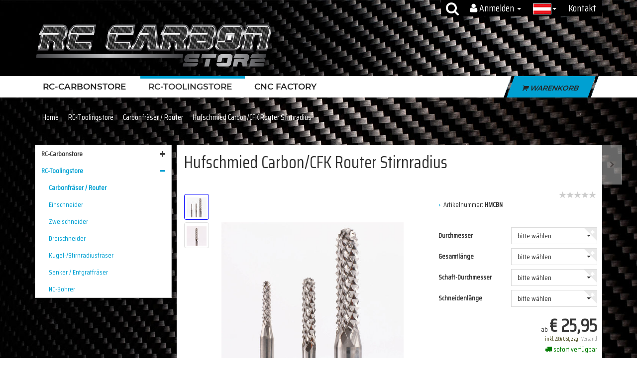

--- FILE ---
content_type: text/html; charset=iso-8859-1
request_url: https://rc-carbonstore.com/Hufschmied-Carbon-CFK-Router-Stirnradius
body_size: 11802
content:
<!DOCTYPE html>
<html lang="de">
<head>
		
	

        <meta http-equiv="content-type" content="text/html; charset=iso-8859-1">
    
	
		<!-- Global site tag (gtag.js) - Google Ads: 761747810 -->
		<script async src="https://www.googletagmanager.com/gtag/js?id=AW-761747810"></script>
		
		<script>
		window.dataLayer = window.dataLayer || [];
		function gtag(){dataLayer.push(arguments);}
		gtag('js', new Date());
		gtag('config', 'AW-761747810', { 'anonymize_ip': true });
		</script>
        <meta name="description" content="RC Carbonestore Hufschmied Carbon/CFK Router Stirnradius">
        <meta name="keywords" content="Hufschmied,Carbon,CFK,Router,Stirnradius">
        <meta name="viewport" content="width=device-width, initial-scale=1.0, user-scalable=no">
        <meta http-equiv="X-UA-Compatible" content="IE=edge">
        <meta name="robots" content="index, follow">
    

    <title>Hufschmied Carbon/CFK Router Stirnradius, &#8364; 25,95 - RC Carbonest</title>

            <link rel="canonical" href="https://rc-carbonstore.com/Hufschmied-Carbon-CFK-Router-Stirnradius">
    
    
        <base href="https://rc-carbonstore.com/">
    

    
        <link type="image/x-icon" href="templates/OBME_CHILD/themes/base/images/favicon-jtl.ico" rel="shortcut icon">
                    <link rel="image_src" href="https://rc-carbonstore.com/media/image/product/1016/lg/hufschmied-carbon-cfk-router-stirnradius.jpg">
            <meta property="og:image" content="https://rc-carbonstore.com/media/image/product/1016/lg/hufschmied-carbon-cfk-router-stirnradius.jpg">
            

    
        
                                    <link type="text/css" href="templates/OBME_CHILD/themes/obme/bootstrap.css?v=0.9" rel="stylesheet">
                            <link type="text/css" href="templates/OBME_CHILD/themes/obme/obme.css?v=0.9" rel="stylesheet">
                            <link type="text/css" href="templates/OBME_CHILD/../Evo/themes/base/offcanvas-menu.css?v=0.9" rel="stylesheet">
                            <link type="text/css" href="templates/OBME_CHILD/../Evo/themes/base/pnotify.custom.css?v=0.9" rel="stylesheet">
                            <link type="text/css" href="templates/OBME_CHILD/../Evo/themes/base/jquery-slider.css?v=0.9" rel="stylesheet">
            

                                                <link type="text/css" href="includes/plugins/jtl_paypal/version/106/frontend/css/style.css?v=0.9" rel="stylesheet">
                
                            
                    <link rel="alternate" type="application/rss+xml" title="Newsfeed RC Carbonstore" href="rss.xml">
                
                                                        <link rel="alternate" hreflang="x-default" href="Hufschmied-Carbon-CFK-Router-Stirnradius">
                                                                <link rel="alternate" hreflang="en" href="Hufschmied-Carbon-CFK-Router-Ball-Nose">
                            
            
						<link href="https://fonts.googleapis.com/css?family=Saira+Condensed" rel="stylesheet">
	

    
    
            <style>
            body { background-color: #fff!important; }
        </style>
        <script src="//code.jquery.com/jquery-1.12.0.min.js"></script>
    
<script>
    var head_conf={head:"jtl",screens:[480,768,992,1200]};
    (function(n,t){"use strict";function w(){}function u(n,t){if(n){typeof n=="object"&&(n=[].slice.call(n));for(var i=0,r=n.length;i<r;i++)t.call(n,n[i],i)}}function it(n,i){var r=Object.prototype.toString.call(i).slice(8,-1);return i!==t&&i!==null&&r===n}function s(n){return it("Function",n)}function a(n){return it("Array",n)}function et(n){var i=n.split("/"),t=i[i.length-1],r=t.indexOf("?");return r!==-1?t.substring(0,r):t}function f(n){(n=n||w,n._done)||(n(),n._done=1)}function ot(n,t,r,u){var f=typeof n=="object"?n:{test:n,success:!t?!1:a(t)?t:[t],failure:!r?!1:a(r)?r:[r],callback:u||w},e=!!f.test;return e&&!!f.success?(f.success.push(f.callback),i.load.apply(null,f.success)):e||!f.failure?u():(f.failure.push(f.callback),i.load.apply(null,f.failure)),i}function v(n){var t={},i,r;if(typeof n=="object")for(i in n)!n[i]||(t={name:i,url:n[i]});else t={name:et(n),url:n};return(r=c[t.name],r&&r.url===t.url)?r:(c[t.name]=t,t)}function y(n){n=n||c;for(var t in n)if(n.hasOwnProperty(t)&&n[t].state!==l)return!1;return!0}function st(n){n.state=ft;u(n.onpreload,function(n){n.call()})}function ht(n){n.state===t&&(n.state=nt,n.onpreload=[],rt({url:n.url,type:"cache"},function(){st(n)}))}function ct(){var n=arguments,t=n[n.length-1],r=[].slice.call(n,1),f=r[0];return(s(t)||(t=null),a(n[0]))?(n[0].push(t),i.load.apply(null,n[0]),i):(f?(u(r,function(n){s(n)||!n||ht(v(n))}),b(v(n[0]),s(f)?f:function(){i.load.apply(null,r)})):b(v(n[0])),i)}function lt(){var n=arguments,t=n[n.length-1],r={};return(s(t)||(t=null),a(n[0]))?(n[0].push(t),i.load.apply(null,n[0]),i):(u(n,function(n){n!==t&&(n=v(n),r[n.name]=n)}),u(n,function(n){n!==t&&(n=v(n),b(n,function(){y(r)&&f(t)}))}),i)}function b(n,t){if(t=t||w,n.state===l){t();return}if(n.state===tt){i.ready(n.name,t);return}if(n.state===nt){n.onpreload.push(function(){b(n,t)});return}n.state=tt;rt(n,function(){n.state=l;t();u(h[n.name],function(n){f(n)});o&&y()&&u(h.ALL,function(n){f(n)})})}function at(n){n=n||"";var t=n.split("?")[0].split(".");return t[t.length-1].toLowerCase()}function rt(t,i){function e(t){t=t||n.event;u.onload=u.onreadystatechange=u.onerror=null;i()}function o(f){f=f||n.event;(f.type==="load"||/loaded|complete/.test(u.readyState)&&(!r.documentMode||r.documentMode<9))&&(n.clearTimeout(t.errorTimeout),n.clearTimeout(t.cssTimeout),u.onload=u.onreadystatechange=u.onerror=null,i())}function s(){if(t.state!==l&&t.cssRetries<=20){for(var i=0,f=r.styleSheets.length;i<f;i++)if(r.styleSheets[i].href===u.href){o({type:"load"});return}t.cssRetries++;t.cssTimeout=n.setTimeout(s,250)}}var u,h,f;i=i||w;h=at(t.url);h==="css"?(u=r.createElement("link"),u.type="text/"+(t.type||"css"),u.rel="stylesheet",u.href=t.url,t.cssRetries=0,t.cssTimeout=n.setTimeout(s,500)):(u=r.createElement("script"),u.type="text/"+(t.type||"javascript"),u.src=t.url);u.onload=u.onreadystatechange=o;u.onerror=e;u.async=!1;u.defer=!1;t.errorTimeout=n.setTimeout(function(){e({type:"timeout"})},7e3);f=r.head||r.getElementsByTagName("head")[0];f.insertBefore(u,f.lastChild)}function vt(){for(var t,u=r.getElementsByTagName("script"),n=0,f=u.length;n<f;n++)if(t=u[n].getAttribute("data-headjs-load"),!!t){i.load(t);return}}function yt(n,t){var v,p,e;return n===r?(o?f(t):d.push(t),i):(s(n)&&(t=n,n="ALL"),a(n))?(v={},u(n,function(n){v[n]=c[n];i.ready(n,function(){y(v)&&f(t)})}),i):typeof n!="string"||!s(t)?i:(p=c[n],p&&p.state===l||n==="ALL"&&y()&&o)?(f(t),i):(e=h[n],e?e.push(t):e=h[n]=[t],i)}function e(){if(!r.body){n.clearTimeout(i.readyTimeout);i.readyTimeout=n.setTimeout(e,50);return}o||(o=!0,vt(),u(d,function(n){f(n)}))}function k(){r.addEventListener?(r.removeEventListener("DOMContentLoaded",k,!1),e()):r.readyState==="complete"&&(r.detachEvent("onreadystatechange",k),e())}var r=n.document,d=[],h={},c={},ut="async"in r.createElement("script")||"MozAppearance"in r.documentElement.style||n.opera,o,g=n.head_conf&&n.head_conf.head||"head",i=n[g]=n[g]||function(){i.ready.apply(null,arguments)},nt=1,ft=2,tt=3,l=4,p;if(r.readyState==="complete")e();else if(r.addEventListener)r.addEventListener("DOMContentLoaded",k,!1),n.addEventListener("load",e,!1);else{r.attachEvent("onreadystatechange",k);n.attachEvent("onload",e);p=!1;try{p=!n.frameElement&&r.documentElement}catch(wt){}p&&p.doScroll&&function pt(){if(!o){try{p.doScroll("left")}catch(t){n.clearTimeout(i.readyTimeout);i.readyTimeout=n.setTimeout(pt,50);return}e()}}()}i.load=i.js=ut?lt:ct;i.test=ot;i.ready=yt;i.ready(r,function(){y()&&u(h.ALL,function(n){f(n)});i.feature&&i.feature("domloaded",!0)})})(window);
    (function(n,t){"use strict";jQuery["fn"]["ready"]=function(fn){jtl["ready"](function(){jQuery["ready"]["promise"]()["done"](fn)});return jQuery}})(window);
</script>


<link rel="stylesheet" type="text/css" href="https://rc-carbonstore.com/includes/plugins/agws_ts_features/version/406/frontend//css/agws_ts_features_frontend.css">
</head>


		<body data-page="1" class=" body-offcanvas">
	
<div id="main-wrapper" class="main-wrapper fluid aside-active">


<header class="hidden-print container-block fixed-navbar" id="evo-nav-wrapper">
    <div class="container">
        
                <div id="header-branding">
            
			
				<ul id="sg_head_ext" class="list-inline horizontal hidden-xs">
						
						
						
								<ul class="header-shop-nav nav navbar-nav force-float horizontal pull-right visible-md visible-lg">
<li class="search-trigger hidden-xs"><a data-toggle="collapse" data-target="#search" class="collapsed"><i class="fa fa-search"></i></a></li>
<li class="dropdown hidden-xs">
<a href="#" class="dropdown-toggle" data-toggle="dropdown"><i class="fa fa-user"></i> <span class="hidden-xs hidden-sm"> Anmelden </span> <i class="caret"></i></a><ul id="login-dropdown" class="dropdown-menu dropdown-menu-right">
<li><form action="https://rc-carbonstore.com/Mein-Konto" method="post" class="form">
<input type="hidden" class="jtl_token" name="jtl_token" value="ec85c3ea3536e5d60ffcd8083c0c47ac"><fieldset id="quick-login2">
<div class="form-group"><input type="text" name="email" id="email_quick2" class="form-control" placeholder="Email-Adresse"></div>
<div class="form-group"><input type="password" name="passwort" id="password_quick2" class="form-control" placeholder="Passwort"></div>
<div class="form-group">
<input type="hidden" name="login" value="1"><button type="submit" id="submit-btn2" class="btn btn-primary btn-block">Anmelden</button>
</div>
</fieldset>
</form></li>
<li><a href="https://rc-carbonstore.com/pass.php" rel="nofollow">Passwort vergessen</a></li>
<li><a href="https://rc-carbonstore.com/registrieren.php">Neu hier? Jetzt registrieren</a></li>
</ul>
</li>
<li class="language-dropdown dropdown hidden-xs">
<a href="#" class="dropdown-toggle" data-toggle="dropdown"><i class=""><img src="/mediafiles/Bilder/at.png"></i><span class="caret"></span></a><ul id="language-dropdown-small" class="dropdown-menu dropdown-menu-right">
<li class="active lang-ger hidden-xs"><a>Deutsch</a></li>
<li><a href="Hufschmied-Carbon-CFK-Router-Ball-Nose" class="link_lang eng" rel="nofollow">Englisch</a></li>
</ul>
</li>
<li class="currency-dropdown dropdown hidden-xs">
<a href="#" class="dropdown-toggle" data-toggle="dropdown"><i class="fa fa-eur" title="EUR"></i> <span class="caret"></span></a><ul id="currency-dropdown-small" class="dropdown-menu dropdown-menu-right">
<li><a href="Hufschmied-Carbon-CFK-Router-Stirnradius?curr=EUR" rel="nofollow">EUR</a></li>
<li><a href="Hufschmied-Carbon-CFK-Router-Stirnradius?curr=USD" rel="nofollow">USD</a></li>
</ul>
</li>
<li class=""><a href="Kontakt" rel="nofollow">Kontakt</a></li>
</ul>
			</ul>
			
		
                
		
		
                
	<div class="row">
		
						

		
			<div class="col-xs-6 
			" id="logo">
				
				<a href="https://rc-carbonstore.com" title="RC Carbonstore">
											<img src="bilder/intern/shoplogo/rc-carbonstore_logo-rgb-fin_web.png" width="925" height="180" alt="RC Carbonstore" class="img-responsive">
									</a>
				
			</div>
		
			
			<div class=" 
			col-xs-6 
			" id="shop-nav">
				
					<ul class="header-shop-nav nav navbar-nav force-float horizontal pull-right">
<li class="search-trigger visible-xs visible-sm"><a data-toggle="collapse" data-target="#search2" class="collapsed"><i class="fa fa-search"></i></a></li>
<div id="search" class="pull-right collapse visible-md visible-lg"><li id="search"><form action="navi.php" method="GET"><div class="input-group">
<input name="qs" type="text" class="form-control ac_input" placeholder="Suchen" autocomplete="off"><span class="input-group-addon"><button type="submit"><span class="fa fa-search"></span></button></span>
</div></form></li></div>
<li class="dropdown hidden-xs hidden-md hidden-lg ">
<a href="#" class="dropdown-toggle" data-toggle="dropdown"><i class="fa fa-user"></i> <span class="hidden-xs hidden-sm"> Anmelden </span> <i class="caret"></i></a><ul id="login-dropdown" class="dropdown-menu dropdown-menu-right">
<li><form action="https://rc-carbonstore.com/Mein-Konto" method="post" class="form">
<input type="hidden" class="jtl_token" name="jtl_token" value="ec85c3ea3536e5d60ffcd8083c0c47ac"><fieldset id="quick-login">
<div class="form-group"><input type="text" name="email" id="email_quick" class="form-control" placeholder="Email-Adresse"></div>
<div class="form-group"><input type="password" name="passwort" id="password_quick" class="form-control" placeholder="Passwort"></div>
<div class="form-group">
<input type="hidden" name="login" value="1"><button type="submit" id="submit-btn" class="btn btn-primary btn-block">Anmelden</button>
</div>
</fieldset>
</form></li>
<li><a href="https://rc-carbonstore.com/pass.php" rel="nofollow">Passwort vergessen</a></li>
<li><a href="https://rc-carbonstore.com/registrieren.php">Neu hier? Jetzt registrieren</a></li>
</ul>
</li>
<li class="language-dropdown dropdown hidden-xs hidden-md hidden-lg">
<a href="#" class="dropdown-toggle" data-toggle="dropdown"><i class=""><img src="/mediafiles/Bilder/at.png"></i><span class="caret"></span></a><ul id="language-dropdown-small" class="dropdown-menu dropdown-menu-right">
<li class="active lang-ger hidden-xs"><a>Deutsch</a></li>
<li><a href="Hufschmied-Carbon-CFK-Router-Ball-Nose" class="link_lang eng" rel="nofollow">Englisch</a></li>
</ul>
</li>
<li class="currency-dropdown dropdown hidden-xs hidden-md hidden-lg">
<a href="#" class="dropdown-toggle" data-toggle="dropdown"><i class="fa fa-eur" title="EUR"></i> <span class="caret"></span></a><ul id="currency-dropdown-small" class="dropdown-menu dropdown-menu-right">
<li><a href="Hufschmied-Carbon-CFK-Router-Stirnradius?curr=EUR" rel="nofollow">EUR</a></li>
<li><a href="Hufschmied-Carbon-CFK-Router-Stirnradius?curr=USD" rel="nofollow">USD</a></li>
</ul>
</li>
<li class="hidden-md hidden-lg  hidden-sm hidden-xs cart-menu dropdown" data-toggle="basket-items">
<a href="https://rc-carbonstore.com/warenkorb.php" class="dropdown-toggle" data-toggle="dropdown">
    <span class="fa fa-shopping-cart"></span>
    <span class="shopping-cart-label hidden-sm"> Warenkorb</span> <span></span>
</a>
<div class="wk_cstm"></div>
<div class="wk_cstm2"></div>
<ul class="cart-dropdown dropdown-menu dropdown-menu-right">
    <li class="table-responsive">
            <a href="https://rc-carbonstore.com/warenkorb.php">Es befinden sich keine Artikel im Warenkorb</a>
    </li>

</ul>
</li>
</ul>
				
			</div>
		
        <div id="search2" class="pull-right collapse visible-xs visible-sm visible-md col-xs-12">
            <form action="navi.php" method="GET">
                <div class="input-group">
                    <input name="qs" type="text" class="form-control ac_input" placeholder="Suchen" autocomplete="off">
                    <span class="input-group-addon">
                        <button type="submit">
                            <span class="fa fa-search"></span>
                        </button>
                    </span>
                </div>
            </form>
        </div>
		
	</div>
	
            
        </div>
                
    </div>
        
    
    <div class="category-nav navbar-wrapper hidden-xs">
        
<div id="evo-main-nav-wrapper" class="nav-wrapper do-affix"><nav id="evo-main-nav" class="navbar navbar-default"><div class="container">
<div class="navbar-header visible-affix pull-left hidden-xs hidden-sm"><a class="navbar-brand" href="https://rc-carbonstore.com" title="RC Carbonstore"><img src="bilder/intern/shoplogo/rc-carbonstore_logo-rgb-fin_web.png" width="925" height="180" alt="RC Carbonstore" class="img-responsive-height"></a></div>
<div class="megamenu"><ul class="nav navbar-nav force-float">
<li class="dropdown ">
<a href="RC-Carbonstore" class="dropdown-toggle" data-toggle="dropdown" data-hover="dropdown" data-delay="300" data-hover-delay="100" data-close-others="true">RC-Carbonstore<span class="caret"></span></a><ul class="dropdown-menu keepopen"><li><div class="megamenu-content"><div class="row"><div class=" mega-categories "><div class="">
<div class=""><div class="category-wrapper top15"><div class="caption"><h5 class="title"><a href="Carbonplatten"><span>Platten</span></a></h5></div></div></div>
<div class=""><div class="category-wrapper top15"><div class="caption"><h5 class="title"><a href="Carbonrohre"><span>Carbonrohre CFK</span></a></h5></div></div></div>
<div class=""><div class="category-wrapper top15"><div class="caption"><h5 class="title"><a href="Merchandise"><span>Merchandise</span></a></h5></div></div></div>
</div></div></div></div></li></ul>
</li>
<li class="dropdown  active">
<a href="Fraeswerkzeuge" class="dropdown-toggle" data-toggle="dropdown" data-hover="dropdown" data-delay="300" data-hover-delay="100" data-close-others="true">RC-Toolingstore<span class="caret"></span></a><ul class="dropdown-menu keepopen"><li><div class="megamenu-content"><div class="row"><div class=" mega-categories "><div class="">
<div class=""><div class="category-wrapper top15 active"><div class="caption"><h5 class="title"><a href="Carbonfraeser"><span>Carbonfräser / Router</span></a></h5></div></div></div>
<div class=""><div class="category-wrapper top15"><div class="caption"><h5 class="title"><a href="Einschneider"><span>Einschneider</span></a></h5></div></div></div>
<div class=""><div class="category-wrapper top15"><div class="caption"><h5 class="title"><a href="Zweischneider"><span>Zweischneider</span></a></h5></div></div></div>
<div class=""><div class="category-wrapper top15"><div class="caption"><h5 class="title"><a href="Dreischneider"><span>Dreischneider</span></a></h5></div></div></div>
<div class=""><div class="category-wrapper top15"><div class="caption"><h5 class="title"><a href="Kugel-Stirnradiusfraeser"><span>Kugel-/Stirnradiusfräser</span></a></h5></div></div></div>
<div class=""><div class="category-wrapper top15"><div class="caption"><h5 class="title"><a href="Senker-Entgratfraeser"><span>Senker / Entgratfräser</span></a></h5></div></div></div>
<div class=""><div class="category-wrapper top15"><div class="caption"><h5 class="title"><a href="NC-Bohrer"><span>NC-Bohrer</span></a></h5></div></div></div>
</div></div></div></div></li></ul>
</li>
<li class=""><a href="https://rc-carbonstore.com/navi.php?s=84" rel="nofollow">CNC Factory</a></li>
<li class="cart-menu visible-affix dropdown bs-hover-enabled pull-right" data-toggle="basket-items">
<a href="https://rc-carbonstore.com/warenkorb.php" class="dropdown-toggle" data-toggle="dropdown">
    <span class="fa fa-shopping-cart"></span>
    <span class="shopping-cart-label hidden-sm"> Warenkorb</span> <span></span>
</a>
<div class="wk_cstm"></div>
<div class="wk_cstm2"></div>
<ul class="cart-dropdown dropdown-menu dropdown-menu-right">
    <li class="table-responsive">
            <a href="https://rc-carbonstore.com/warenkorb.php">Es befinden sich keine Artikel im Warenkorb</a>
    </li>

</ul>
</li>
</ul></div>
</div></nav></div>
    </div>
    
    
    
        <nav id="shop-nav-xs" class="navbar navbar-default visible-xs">
<div class="container-fluid">
	<div class="navbar-collapse">
		<ul class="nav navbar-nav navbar-left force-float">
			<li>
				<a href="#" class="offcanvas-toggle" data-toggle="offcanvas" data-target="#navbar-offcanvas">
					<i class="fa fa-bars"></i> Menü
				</a>
			</li>
		</ul>
		<ul class="nav navbar-nav navbar-right force-float action-nav">
						<li>
				<a href="https://rc-carbonstore.com/Mein-Konto">
					<span class="fa fa-user"></span>
				</a>
			</li>
			<li>
				<a href="https://rc-carbonstore.com/warenkorb.php">
					<span class="fa fa-shopping-cart"></span>
										
				</a>
			</li>
		</ul>
	</div>
	</div>
</nav>


<nav class="navbar navbar-default navbar-offcanvas" id="navbar-offcanvas">
<nav class="navbar navbar-inverse"><div class="container-fluid"><div class="navbar-nav nav navbar-right text-right"><a class="btn btn-offcanvas btn-default btn-close navbar-btn"><span class="fa fa-times"></span></a></div></div></nav><div class="container-fluid"><div class="sidebar-offcanvas">
<div class="navbar-categories"><ul class="nav navbar-nav">    <li>
<a href="RC-Carbonstore" class="nav-sub" data-ref="1">RC-Carbonstore<i class="fa fa-caret-right nav-toggle pull-right"></i></a><ul class="nav  hidden   ">    <li><a href="Carbonplatten" data-ref="10">Platten</a></li>
<li><a href="Carbonrohre" data-ref="17">Carbonrohre CFK</a></li>
<li><a href="Merchandise" data-ref="19">Merchandise</a></li>
</ul>
</li>
<li class="active">
<a href="Fraeswerkzeuge" class="nav-sub" data-ref="6">RC-Toolingstore<i class="fa fa-caret-right nav-toggle pull-right"></i></a><ul class="nav  block   ">    <li class="active"><a href="Carbonfraeser" data-ref="29">Carbonfräser / Router</a></li>
<li><a href="Einschneider" data-ref="25">Einschneider</a></li>
<li><a href="Zweischneider" data-ref="26">Zweischneider</a></li>
<li><a href="Dreischneider" data-ref="27">Dreischneider</a></li>
<li><a href="Kugel-Stirnradiusfraeser" data-ref="31">Kugel-/Stirnradiusfräser</a></li>
<li><a href="Senker-Entgratfraeser" data-ref="28">Senker / Entgratfräser</a></li>
<li><a href="NC-Bohrer" data-ref="30">NC-Bohrer</a></li>
</ul>
</li>
</ul></div>
<hr>
<ul class="nav navbar-nav"><li class=""><a href="https://rc-carbonstore.com/navi.php?s=84" rel="nofollow">CNC Factory</a></li></ul>
<hr>
<ul class="nav navbar-nav"><li class=""><a href="Kontakt">Kontakt</a></li></ul>
</div></div>
</nav>
</header>


<div id="content-wrapper">


                    <div class="container">
        
        <div class="container-block beveled">
        
			
						
		
			
				<div class="cstm_visible">			
					<div class="breadcrumb-wrapper hidden-xs"><div class="row"><div class="col-xs-12"><ul id="breadcrumb" class="breadcrumb">
<li class="breadcrumb-item first"><a href="https://rc-carbonstore.com" title="Startseite"><span class="">Home</span></a></li>
<li class="breadcrumb-item"><a href="Fraeswerkzeuge" title="RC-Toolingstore">RC-Toolingstore</a></li>
<li class="breadcrumb-item"><a href="Carbonfraeser" title="Carbonfräser / Router">Carbonfräser / Router</a></li>
<li class="breadcrumb-item last">Hufschmied Carbon/CFK Router Stirnradius</li>
</ul></div></div></div>
				</div>
			
		
                        
                <div class="visible-lg product-pagination next">
                    <a href="Carbon-CFK-Router-Rund-D-2mm-Schaft-3mm-Ls-7mm-Lges-40mm" title="Carbon CFK Router Rund D:2mm Schaft: 3mm Ls:7mm Lges:40mm"><span class="fa fa-chevron-right"></span></a>                </div>
                <div class="visible-lg product-pagination previous">
                                    </div>
            
                        <div class="row">
                
                <div id="content" class="col-xs-12  col-lg-9 col-lg-push-3">
                
                    
                    <div class="breadcrumb-wrapper hidden-xs"><div class="row"><div class="col-xs-12"><ul id="breadcrumb" class="breadcrumb">
<li class="breadcrumb-item first"><a href="https://rc-carbonstore.com" title="Startseite"><span class="">Home</span></a></li>
<li class="breadcrumb-item"><a href="Fraeswerkzeuge" title="RC-Toolingstore">RC-Toolingstore</a></li>
<li class="breadcrumb-item"><a href="Carbonfraeser" title="Carbonfräser / Router">Carbonfräser / Router</a></li>
<li class="breadcrumb-item last">Hufschmied Carbon/CFK Router Stirnradius</li>
</ul></div></div></div>
                    

<div id="result-wrapper">
    

    

        

<div class="h1 visible-xs text-center">Hufschmied Carbon/CFK Router Stirnradius</div>

<form id="buy_form" method="post" action="https://rc-carbonstore.com/Hufschmied-Carbon-CFK-Router-Stirnradius">

	
	<div class="product-headline hidden-xs">
		
		<h1 class="fn product-title" itemprop="name">Hufschmied Carbon/CFK Router Stirnradius</h1>
		
	</div>
	

    <input type="hidden" class="jtl_token" name="jtl_token" value="ec85c3ea3536e5d60ffcd8083c0c47ac">
    <div class="row product-primary" itemscope itemtype="http://schema.org/Product" id="product-offer">
        
		<div class="product-gallery col-sm-7">
            <div id="gallery" class="hidden">
    
            <a itemprop="image" href="media/image/product/1016/lg/hufschmied-carbon-cfk-router-stirnradius.jpg" title="Hufschmied Carbon/CFK Router Stirnradius"><img src="media/image/product/1016/md/hufschmied-carbon-cfk-router-stirnradius.jpg" alt="Hufschmied Carbon/CFK Router Stirnradius" data-list='{"xs":{"src":"media\/image\/product\/1016\/xs\/hufschmied-carbon-cfk-router-stirnradius.jpg","size":{"width":40,"height":40},"type":2,"alt":"Hufschmied Carbon\/CFK Router Stirnradius"},"sm":{"src":"media\/image\/product\/1016\/sm\/hufschmied-carbon-cfk-router-stirnradius.jpg","size":{"width":130,"height":130},"type":2,"alt":"Hufschmied Carbon\/CFK Router Stirnradius"},"md":{"src":"media\/image\/product\/1016\/md\/hufschmied-carbon-cfk-router-stirnradius.jpg","size":{"width":480,"height":480},"type":2,"alt":"Hufschmied Carbon\/CFK Router Stirnradius"},"lg":{"src":"media\/image\/product\/1016\/lg\/hufschmied-carbon-cfk-router-stirnradius.jpg","size":{"width":960,"height":960},"type":2,"alt":"Hufschmied Carbon\/CFK Router Stirnradius"}}'></a>
            <a itemprop="image" href="media/image/product/1016/lg/hufschmied-carbon-cfk-router-stirnradius~2.jpg" title="Hufschmied Carbon/CFK Router Stirnradius"><img src="media/image/product/1016/md/hufschmied-carbon-cfk-router-stirnradius~2.jpg" alt="Hufschmied Carbon/CFK Router Stirnradius" data-list='{"xs":{"src":"media\/image\/product\/1016\/xs\/hufschmied-carbon-cfk-router-stirnradius~2.jpg","size":{"width":40,"height":40},"type":2,"alt":"Hufschmied Carbon\/CFK Router Stirnradius"},"sm":{"src":"media\/image\/product\/1016\/sm\/hufschmied-carbon-cfk-router-stirnradius~2.jpg","size":{"width":130,"height":130},"type":2,"alt":"Hufschmied Carbon\/CFK Router Stirnradius"},"md":{"src":"media\/image\/product\/1016\/md\/hufschmied-carbon-cfk-router-stirnradius~2.jpg","size":{"width":480,"height":480},"type":2,"alt":"Hufschmied Carbon\/CFK Router Stirnradius"},"lg":{"src":"media\/image\/product\/1016\/lg\/hufschmied-carbon-cfk-router-stirnradius~2.jpg","size":{"width":960,"height":960},"type":2,"alt":"Hufschmied Carbon\/CFK Router Stirnradius"}}'></a>
    
    
</div>

<div class="pswp" tabindex="-1" role="dialog" aria-hidden="true">

    <div class="pswp__bg"></div>

    <div class="pswp__scroll-wrap">

        <div class="pswp__container">
            <div class="pswp__item"></div>
            <div class="pswp__item"></div>
            <div class="pswp__item"></div>
        </div>

        <div class="pswp__ui pswp__ui--hidden">

            <div class="pswp__top-bar">

                <div class="pswp__counter"></div>

                <a class="pswp__button pswp__button--close" title="Close (Esc)"></a>

                <a class="pswp__button pswp__button--share" title="Share"></a>

                <a class="pswp__button pswp__button--fs" title="Toggle fullscreen"></a>

                <a class="pswp__button pswp__button--zoom" title="Zoom in/out"></a>

                <div class="pswp__preloader">
                    <div class="pswp__preloader__icn">
                        <div class="pswp__preloader__cut">
                            <div class="pswp__preloader__donut"></div>
                        </div>
                    </div>
                </div>
            </div>

            <div class="pswp__share-modal pswp__share-modal--hidden pswp__single-tap">
                <div class="pswp__share-tooltip"></div>
            </div>

            <a class="pswp__button pswp__button--arrow--left" title="Previous (arrow left)">
            </a>

            <a class="pswp__button pswp__button--arrow--right" title="Next (arrow right)">
            </a>

            <div class="pswp__caption">
                <div class="pswp__caption__center"></div>
            </div>

        </div>
    </div>
</div>

        </div>
        
		<div class="product-info col-sm-5">
            
            <div class="product-info-inner">
                    
    
                
				
				    
				<div id="test"></div>
<script type="text/javascript" src="//widgets.trustedshops.com/reviews/tsSticker/tsProductStickerSummary.js"></script>
<script>
    var summaryBadge = new productStickerSummary();
    summaryBadge.showSummary(
        {
            'tsId': 'X4EB2E8A1785307456507C552B183BA24',
            'sku': ['107R020020','107RECO030','107RA050060','HMCBN'],
            'element': '#test',
            'starColor' : '#ffdc0f',
            'starSize' : '15px',
            'fontSize' : '12px',
            'showRating' : 'true' ,
            'scrollToReviews' : 'false' ,
            'enablePlaceholder': 'true'
        }
    );
</script><div class="info-essential row">
					<div id="meta-info-l" class="col-xs-12">
						<ul class="list-unstyled product-meta">
																													<li class="artNr">Artikelnummer: <b>HMCBN</b>
</li>
							
																													
																											</ul>
					</div>
					
					<div id="meta-info-r" class="col-xs-12">
						<ul class="list-unstyled product-meta">
																																										</ul>
					</div>
				</div>
        

                
                <div class="product-offer" itemprop="offers" itemscope itemtype="http://schema.org/Offer">
                    
                    <link itemprop="url" href="https://rc-carbonstore.com/Hufschmied-Carbon-CFK-Router-Stirnradius">
                    <input type="submit" name="inWarenkorb" value="1" class="hidden">
                                                                                <input type="hidden" id="AktuellerkArtikel" class="current_article" name="a" value="1016">
                    <input type="hidden" name="wke" value="1">
                    <input type="hidden" name="show" value="1">
                    <input type="hidden" name="kKundengruppe" value="1">
                    <input type="hidden" name="kSprache" value="1">
                    
                    <!-- VARIATIONEN -->
                            <div class="variations switch-variations top15 row">
        <div class="col-xs-12">
            <dl class="row">
                        <dt class="col-xs-12 col-sm-12 col-md-5 no-margin">Durchmesser</dt>
<dd class="col-xs-12 col-sm-12 col-md-7 no-margin form-group required"><select class="form-control" title="bitte wählen" name="eigenschaftwert[168]" required><option value="1113" class="variation" data-type="option" data-original="2" data-key="168" data-value="1113" data-content='&lt;span class="label-variation"&gt;2&lt;/span&gt;'><span class="label-variation">2</span></option>
<option value="1114" class="variation" data-type="option" data-original="3" data-key="168" data-value="1114" data-content='&lt;span class="label-variation"&gt;3&lt;/span&gt;'><span class="label-variation">3</span></option>
<option value="1115" class="variation" data-type="option" data-original="5" data-key="168" data-value="1115" data-content='&lt;span class="label-variation"&gt;5&lt;/span&gt;'><span class="label-variation">5</span></option></select></dd>
                        <dt class="col-xs-12 col-sm-12 col-md-5 no-margin">Gesamtlänge</dt>
<dd class="col-xs-12 col-sm-12 col-md-7 no-margin form-group required"><select class="form-control" title="bitte wählen" name="eigenschaftwert[269]" required><option value="1419" class="variation" data-type="option" data-original="40" data-key="269" data-value="1419" data-content='&lt;span class="label-variation"&gt;40&lt;/span&gt;'><span class="label-variation">40</span></option>
<option value="1420" class="variation" data-type="option" data-original="60" data-key="269" data-value="1420" data-content='&lt;span class="label-variation"&gt;60&lt;/span&gt;'><span class="label-variation">60</span></option></select></dd>
                        <dt class="col-xs-12 col-sm-12 col-md-5 no-margin">Schaft-Durchmesser</dt>
<dd class="col-xs-12 col-sm-12 col-md-7 no-margin form-group required"><select class="form-control" title="bitte wählen" name="eigenschaftwert[217]" required><option value="1310" class="variation" data-type="option" data-original="3" data-key="217" data-value="1310" data-content='&lt;span class="label-variation"&gt;3&lt;/span&gt;'><span class="label-variation">3</span></option>
<option value="1311" class="variation" data-type="option" data-original="6" data-key="217" data-value="1311" data-content='&lt;span class="label-variation"&gt;6&lt;/span&gt;'><span class="label-variation">6</span></option></select></dd>
                        <dt class="col-xs-12 col-sm-12 col-md-5 no-margin">Schneidenlänge</dt>
<dd class="col-xs-12 col-sm-12 col-md-7 no-margin form-group required"><select class="form-control" title="bitte wählen" name="eigenschaftwert[245]" required><option value="1362" class="variation" data-type="option" data-original="12" data-key="245" data-value="1362" data-content='&lt;span class="label-variation"&gt;12&lt;/span&gt;'><span class="label-variation">12</span></option>
<option value="1363" class="variation" data-type="option" data-original="20" data-key="245" data-value="1363" data-content='&lt;span class="label-variation"&gt;20&lt;/span&gt;'><span class="label-variation">20</span></option>
<option value="1361" class="variation" data-type="option" data-original="7" data-key="245" data-value="1361" data-content='&lt;span class="label-variation"&gt;7&lt;/span&gt;'><span class="label-variation">7</span></option></select></dd>
            
            </dl>
        </div>
    </div>

                    <hr>
                    <div class="row">
                        <div class="col-xs-12 text-right">
                                                                                                                    
    <div class="price_wrapper">
    
    
                        <span class="price_label pricestarting">ab </span>
                            <strong class="price text-nowrap">
                <span>&#8364; 25,95</span>            </strong>
                            
            <meta itemprop="price" content="25.95">
            <meta itemprop="priceCurrency" content="EUR">
            
            <div class="price-note">
                                
                
                                
                
                    <p class="vat_info text-muted top5">
                        inkl. 20% USt.,
            zzgl. <a href="Versandinformationen" rel="nofollow" class="shipment popup">
            Versand
        </a>
    

                    </p>
                

                                
                
                                
                
                            </div>
                
    </div>

						<div class="delivery-status">

                        <span class="status status-2"><i class="fa fa-truck"></i> sofort verfügbar</span>
                

    
    
            <link itemprop="availability" href="http://schema.org/InStock">
    
        
    
</div>
                        </div>
                        
                    </div>
                    
                        <div id="add-to-cart" class="hidden-print product-buy">
    
                            <p class="alert alert-info choose-variations">Dieses Produkt hat Variationen. Wählen Sie bitte die gewünschte Variation aus.</p>
                            <div class="clearfix"></div>
            <div class="purchase-info alert alert-info top10" role="alert">
                                
                
                
                                    <p>Von diesem Produkt können Sie auch ungerade Mengen erwerben</p>
                
                            </div>
            
    </div>

                    <hr>
                </div>
    
                            </div>
            
        </div>
            </div>
    
    

    
</form>

<div class="clearfix"></div>


                
    <div id="article-tabs" class="tab-content">
        
                
        <div role="tabpanel" class="tab-pane" id="tab-description">
            <div class="panel-heading" data-toggle="collapse" data-parent="#article-tabs" data-target="#tab-description">
                <h3 class="panel-title">Beschreibung</h3>
            </div>
                        <div class="panel-body">
                <div class="tab-content-wrapper">
                    
                    <div class="desc">
                        Hufschmied Carbon/CFK Router Stirnradius

                                            </div>
                    
                    
                    




                    
                </div>
            </div>
        </div>

                                                                                                                                                                                                                                                                                                                                                                                                                                                                                                                                                                                                                                                    
                    <div role="tabpanel" class="tab-pane" id="tab-votes">
                <div class="panel-heading" data-toggle="collapse" data-parent="#article-tabs" data-target="#tab-votes">
                    <h3 class="panel-title">Bewertungen (0)</h3>
                </div>
                <div class="tab-content-wrapper">
                    <div class="panel-body">
                        <div class="reviews row">
    <div class="col-xs-12">
        
        <div id="reviews-overview">
            <div class="panel panel-default">
                <div class="panel-heading">
                    <h3 class="panel-title">
                        
                        Durchschnittliche Artikelbewertung
                    </h3>
                </div>
                <div class="panel-body hidden-print">
                    <form method="post" action="https://rc-carbonstore.com/bewertung.php#tab-votes" id="article_rating">
                        <input type="hidden" class="jtl_token" name="jtl_token" value="ec85c3ea3536e5d60ffcd8083c0c47ac">
                        <div class="row">
                                                        <div class="col-xs-12 col-md-10 col-md-push-1 ">
                                                                    <p>Geben Sie die erste Bewertung für diesen Artikel ab und helfen Sie Anderen bei der Kaufenscheidung: </p>
                                                                <input name="bfa" type="hidden" value="1">
                                <input name="a" type="hidden" value="1016">
                                <input name="bewerten" type="submit" value="Artikel bewerten" class="submit btn btn-primary">
                            </div>
                        </div>
                    </form>
                </div>
            </div>
        </div>
        

        
            </div>
</div>

                    </div>
                </div>
            </div>
                
                
                
                
                                    
                                <div role="tabpanel" class="tab-pane" id="tab-votes-ts">
        <div class="panel-heading" data-toggle="collapse" data-parent="#article-tabs" data-target="#tab-votes-ts">
            <h3 class="panel-title">Trusted Shops Bewertungen</h3>
        </div>
        <div class="tab-content-wrapper">
            <div class="panel-body">
                <div id="ts_article_reviews_wrapper">
                    <div id="ts_product_sticker"></div>
                <script type="text/javascript">
    _tsProductReviewsConfig = {
        tsid: 'X4EB2E8A1785307456507C552B183BA24',
        sku: ['107R020020','107RECO030','107RA050060','HMCBN'],
        variant: 'productreviews',
        borderColor: '#c0c0c0',
        backgroundColor: '#ffffff',
        locale: 'de_DE',
        starColor: '#ffdc0f',
        starSize: '14px',
        richSnippets: 'off',
        ratingSummary: 'false',
        maxHeight: '1200px',
        hideEmptySticker: 'false',
        filter: 'true',
        element: '#ts_product_sticker',
        introtext: 'Was Kunden über uns sagen:'
        /* optional */
    };
    var scripts = document.getElementsByTagName('SCRIPT'),
        me = scripts[scripts.length - 1];
    var _ts = document.createElement('SCRIPT');
    _ts.type = 'text/javascript';
    _ts.async = true;
    _ts.charset = 'utf-8';
    _ts.src
        ='//widgets.trustedshops.com/reviews/tsSticker/tsProductSticker.js';
    me.parentNode.insertBefore(_ts, me);
    _tsProductReviewsConfig.script = _ts;
</script>
</div>
            </div>
        </div>
    </div>
</div>



<div class="clearfix"></div>


    <hr>
    
    
            <div class="recommendations hidden-print">
            
            
                            
                <section class="panel panel-default panel-slider x-sell" id="slider-xsell"><div class="panel-heading">
<h5 class="panel-title">Kunden kauften dazu folgende Produkte</h5>
<hr>
</div>
<div class="panel-body"><div class="evo-slider">
<div class="product-wrapper">

<div class="product-cell text-center  thumbnail">
    <a class="image-wrapper" href="Carbon-CFK-Platte-ECO-Leinwand-25mm-350x450mm">
                            
        
        <img src="media/image/product/425/sm/carbon-cfk-platte-eco-leinwand-25mm-350x450mm.jpg" alt="Carbon CFK Platte ECO Leinwand - 2,5mm 350x450mm">
            </a>
    <div class="caption">
        <h4 class="title word-break">
                        <a href="Carbon-CFK-Platte-ECO-Leinwand-25mm-350x450mm">Carbon CFK Platte ECO Leinwand - 2,5mm 350x450mm</a>
        </h4>
                            
    <div class="price_wrapper">
    
    
                        
                            <strong class="price text-nowrap">
                <span>&#8364; 101,95</span> <span class="footnote-reference">*</span>            </strong>
                            <div class="price-note">
                
                                
                            </div>
                
    </div>

            </div>
</div>
</div>
<div class="product-wrapper">

<div class="product-cell text-center  thumbnail">
    <a class="image-wrapper" href="Carbon-CFK-Platte-ECO-Leinwand-22mm-350x450mm">
                            
        
        <img src="media/image/product/423/sm/carbon-cfk-platte-eco-leinwand-22mm-350x450mm.jpg" alt="Carbon CFK Platte ECO Leinwand - 2,2mm 350x450mm">
                    <img class="overlay-img hidden-xs" src="bilder/suchspecialoverlay/klein/std_kSuchspecialOverlay_1_1.png" alt="Bestseller">
            </a>
    <div class="caption">
        <h4 class="title word-break">
                        <a href="Carbon-CFK-Platte-ECO-Leinwand-22mm-350x450mm">Carbon CFK Platte ECO Leinwand - 2,2mm 350x450mm</a>
        </h4>
                            
    <div class="price_wrapper">
    
    
                        
                            <strong class="price text-nowrap">
                <span>&#8364; 93,95</span> <span class="footnote-reference">*</span>            </strong>
                            <div class="price-note">
                
                                
                            </div>
                
    </div>

            </div>
</div>
</div>
<div class="product-wrapper">

<div class="product-cell text-center  thumbnail">
    <a class="image-wrapper" href="Bohrer-Universal-D-3mm-Schaft-3175mm-Ls-105mm-Lges-38mm">
                            
        
        <img src="media/image/product/1058/sm/bohrer-universal-d-3mm-schaft-3175mm-ls-105mm-lges-38mm.jpg" alt="Bohrer Universal D:3mm Schaft: 3,175mm Ls:10,5mm Lges:38mm">
                    <img class="overlay-img hidden-xs" src="bilder/suchspecialoverlay/klein/std_kSuchspecialOverlay_1_1.png" alt="Bestseller">
            </a>
    <div class="caption">
        <h4 class="title word-break">
                        <a href="Bohrer-Universal-D-3mm-Schaft-3175mm-Ls-105mm-Lges-38mm">Bohrer Universal D:3mm Schaft: 3,175mm Ls:10,5mm Lges:38mm</a>
        </h4>
                            
    <div class="price_wrapper">
    
    
                        
                            <strong class="price text-nowrap">
                <span>&#8364; 7,95</span> <span class="footnote-reference">*</span>            </strong>
                            <div class="price-note">
                
                                
                            </div>
                
    </div>

            </div>
</div>
</div>
<div class="product-wrapper">

<div class="product-cell text-center  thumbnail">
    <a class="image-wrapper" href="Carbon-CFK-Router-M-Anschliff-D-3mm-Schaft-3175mm-Ls-9mm-Lges-38mm">
                            
        
        <img src="media/image/product/1726/sm/carbon-cfk-router-m-anschliff-d-3mm-schaft-3175mm-ls-9mm-lges-38mm.jpg" alt="Carbon CFK Router M-Anschliff D:3mm Schaft: 3,175mm...">
                    <img class="overlay-img hidden-xs" src="bilder/suchspecialoverlay/klein/std_kSuchspecialOverlay_1_1.png" alt="Bestseller">
            </a>
    <div class="caption">
        <h4 class="title word-break">
                        <a href="Carbon-CFK-Router-M-Anschliff-D-3mm-Schaft-3175mm-Ls-9mm-Lges-38mm">Carbon CFK Router M-Anschliff D:3mm Schaft: 3,175mm Ls:9mm Lges:38mm</a>
        </h4>
                            
    <div class="price_wrapper">
    
    
                        
                            <strong class="price text-nowrap">
                <span>&#8364; 11,95</span> <span class="footnote-reference">*</span>            </strong>
                            <div class="price-note">
                
                                
                            </div>
                
    </div>

            </div>
</div>
</div>
<div class="product-wrapper">

<div class="product-cell text-center  thumbnail">
    <a class="image-wrapper" href="Bohrer-Universal-D-2mm-Schaft-3175mm-Ls-105mm-Lges-38mm">
                            
        
        <img src="media/image/product/1056/sm/bohrer-universal-d-2mm-schaft-3175mm-ls-105mm-lges-38mm.jpg" alt="Bohrer Universal D:2mm Schaft: 3,175mm Ls:10,5mm Lges:38mm">
            </a>
    <div class="caption">
        <h4 class="title word-break">
                        <a href="Bohrer-Universal-D-2mm-Schaft-3175mm-Ls-105mm-Lges-38mm">Bohrer Universal D:2mm Schaft: 3,175mm Ls:10,5mm Lges:38mm</a>
        </h4>
                            
    <div class="price_wrapper">
    
    
                        
                            <strong class="price text-nowrap">
                <span>&#8364; 7,95</span> <span class="footnote-reference">*</span>            </strong>
                            <div class="price-note">
                
                                
                            </div>
                
    </div>

            </div>
</div>
</div>
<div class="product-wrapper">

<div class="product-cell text-center  thumbnail">
    <a class="image-wrapper" href="Carbon-CFK-Platte-ECO-Leinwand-4mm-145x350mm">
                            
        
        <img src="media/image/product/432/sm/carbon-cfk-platte-eco-leinwand-4mm-145x350mm.jpg" alt="Carbon CFK Platte ECO Leinwand - 4mm 145x350mm">
            </a>
    <div class="caption">
        <h4 class="title word-break">
                        <a href="Carbon-CFK-Platte-ECO-Leinwand-4mm-145x350mm">Carbon CFK Platte ECO Leinwand - 4mm 145x350mm</a>
        </h4>
                            
    <div class="price_wrapper">
    
    
                        
                            <strong class="price text-nowrap">
                <span>&#8364; 48,95</span> <span class="footnote-reference">*</span>            </strong>
                            <div class="price-note">
                
                                
                            </div>
                
    </div>

            </div>
</div>
</div>
</div></div></section>
            
                            
                <section class="panel panel-default panel-slider x-related" id="slider-related"><div class="panel-heading">
<h5 class="panel-title">Ähnliche Artikel</h5>
<hr>
</div>
<div class="panel-body"><div class="evo-slider">
<div class="product-wrapper">

<div class="product-cell text-center  thumbnail">
    <a class="image-wrapper" href="Carbon-CFK-Rohr-Koeper-glaenzend">
                            
        
        <img src="media/image/product/797/sm/carbon-cfk-rohr-koeper-glaenzend.jpg" alt="Carbon CFK Rohr Köper glänzend">
                    <img class="overlay-img hidden-xs" src="bilder/suchspecialoverlay/klein/std_kSuchspecialOverlay_1_4.png" alt="Top Angebote">
            </a>
    <div class="caption">
        <h4 class="title word-break">
                        <a href="Carbon-CFK-Rohr-Koeper-glaenzend">Carbon CFK Rohr Köper glänzend</a>
        </h4>
                            
    <div class="price_wrapper">
    
    
                        <span class="price_label pricestarting">ab </span>
                            <strong class="price text-nowrap">
                <span>&#8364; 18,95</span> <span class="footnote-reference">*</span>            </strong>
                            <div class="price-note">
                
                                
                            </div>
                
    </div>

            </div>
</div>
</div>
<div class="product-wrapper">

<div class="product-cell text-center  thumbnail">
    <a class="image-wrapper" href="Carbon-CFK-Platte-Leinwand-silber">
                            
        
        <img src="media/image/product/240/sm/carbon-cfk-platte-leinwand-silber.jpg" alt="Carbon CFK Platte Leinwand silber">
            </a>
    <div class="caption">
        <h4 class="title word-break">
                        <a href="Carbon-CFK-Platte-Leinwand-silber">Carbon CFK Platte Leinwand silber</a>
        </h4>
                            
    <div class="price_wrapper">
    
    
                        <span class="price_label pricestarting">ab </span>
                            <strong class="price text-nowrap">
                <span>&#8364; 38,95</span> <span class="footnote-reference">*</span>            </strong>
                            <div class="price-note">
                
                                
                            </div>
                
    </div>

            </div>
</div>
</div>
<div class="product-wrapper">

<div class="product-cell text-center  thumbnail">
    <a class="image-wrapper" href="Carbon-CFK-Rohr-Leinwand-matt">
                            
        
        <img src="media/image/product/756/sm/carbon-cfk-rohr-leinwand-matt.jpg" alt="Carbon CFK Rohr Leinwand matt">
                    <img class="overlay-img hidden-xs" src="bilder/suchspecialoverlay/klein/std_kSuchspecialOverlay_1_1.png" alt="Bestseller">
            </a>
    <div class="caption">
        <h4 class="title word-break">
                        <a href="Carbon-CFK-Rohr-Leinwand-matt">Carbon CFK Rohr Leinwand matt</a>
        </h4>
                            
    <div class="price_wrapper">
    
    
                        <span class="price_label pricestarting">ab </span>
                            <strong class="price text-nowrap">
                <span>&#8364; 18,95</span> <span class="footnote-reference">*</span>            </strong>
                            <div class="price-note">
                
                                
                            </div>
                
    </div>

            </div>
</div>
</div>
</div></div></section>
                        
        </div>
    <div id="article_popups">
    



<script type="text/javascript">
    $(function() {
        
            });

    function show_popup(item, title) {
        var html = $('#popup' + item).html();
        if (typeof title === 'undefined' || title.length === 0) {
            title = $(html).find('h3').text();
        }
        eModal.alert({
            message: html,
            title: title
        });
    }
</script>

</div>

</div>
    
</div>



    
    <aside id="sidepanel_left" class="hidden-print col-xs-12  col-lg-3 col-lg-pull-9">
        <section class="panel panel-default box box-categories word-break" id="sidebox_categories0">
        <div class="panel-heading">
            <h5 class="panel-title">Kategorien</h5>
        </div>
        <div class="box-body">
            <nav class="nav-panel">
                <ul class="nav">
                        <li>
<a href="RC-Carbonstore" class="nav-sub" data-ref="1">RC-Carbonstore<i class="fa fa-caret-down nav-toggle pull-right"></i></a><ul class="nav  hidden   ">    <li>
<a href="Carbonplatten" class="nav-sub" data-ref="10">Platten<i class="fa fa-caret-down nav-toggle pull-right"></i></a><ul class="nav  hidden   ">    <li><a href="Carbonplatten-Koeper-Leinwand" data-ref="3">Carbonplatten</a></li>
<li><a href="Carbon-Farbe" data-ref="16">Carbon Color</a></li>
<li><a href="Carbon-3D-Wave" data-ref="11">Carbon 3D Wave</a></li>
<li><a href="Carbon-Alutex" data-ref="12">Carbon Alutex</a></li>
<li><a href="Carbon-ECO" data-ref="13">Carbon ECO</a></li>
<li><a href="Glasfaser-ECO" data-ref="15">Glasfaser ECO</a></li>
<li><a href="Kevlar-ECO" data-ref="14">Kevlar ECO</a></li>
</ul>
</li>
<li><a href="Carbonrohre" data-ref="17">Carbonrohre CFK</a></li>
<li><a href="Merchandise" data-ref="19">Merchandise</a></li>
</ul>
</li>
<li class="active">
<a href="Fraeswerkzeuge" class="nav-sub" data-ref="6">RC-Toolingstore<i class="fa fa-caret-down nav-toggle pull-right"></i></a><ul class="nav  block   ">    <li class="active"><a href="Carbonfraeser" data-ref="29">Carbonfräser / Router</a></li>
<li><a href="Einschneider" data-ref="25">Einschneider</a></li>
<li><a href="Zweischneider" data-ref="26">Zweischneider</a></li>
<li><a href="Dreischneider" data-ref="27">Dreischneider</a></li>
<li><a href="Kugel-Stirnradiusfraeser" data-ref="31">Kugel-/Stirnradiusfräser</a></li>
<li><a href="Senker-Entgratfraeser" data-ref="28">Senker / Entgratfräser</a></li>
<li><a href="NC-Bohrer" data-ref="30">NC-Bohrer</a></li>
</ul>
</li>
                </ul>
            </nav>
        </div>
    </section><section class="hidden box-compare" id="sidebox108"></section>
    </aside>
    
</div>


</div>


</div>


</div>


    <div class="clearfix"></div>
    <footer id="footer" class="container-block">
        <div class="hidden-print container">
            
            
            
                            <div class="row" id="footer-boxes">
                                            <div class="col-xs-6 col-sm-4 col-md-2">
                                                                                                                                    <section class="panel panel-default box box-custom" id="sidebox125">
    <div class="panel-heading">
        <h5 class="panel-title"></h5>
    </div>
    <div class="panel-body panel-strap">
        <address>
<strong>RC Carbonstore</strong><br>
Industriestrasse 1, Halle I<br>
A-2100 Korneuburg</address>
    </div>
</section>
                                                                                    </div>
                                            <div class="col-xs-6 col-sm-4 col-md-2">
                                                                                                                                    <section class="panel panel-default box box-custom" id="sidebox126">
    <div class="panel-heading">
        <h5 class="panel-title"></h5>
    </div>
    <div class="panel-body panel-strap">
        <address>Tel. +43 (0) 699 10 444 047<br>
office@rc-carbonstore.com</address>
    </div>
</section>
                                                                                    </div>
                                            <div class="col-xs-6 col-sm-4 col-md-2">
                                                                                                                                        <section class="panel panel-default box box-linkgroup" id="box123">
        <div class="panel-heading">
            <h5 class="panel-title">Informationen</h5>
        </div>
        <div class="box-body nav-panel">
            <ul class="nav nav-list">
                <li class=""><a href="https://rc-carbonstore.com/Zahlungsmoeglichkeiten" rel="nofollow" data-ref="71">Zahlungsmöglichkeiten</a></li>
<li class=""><a href="https://rc-carbonstore.com/Versandinformationen" rel="nofollow" data-ref="50">Versandinformationen</a></li>
<li class=""><a href="https://rc-carbonstore.com/Newsletter" rel="nofollow" data-ref="66">Newsletter</a></li>
            </ul>
        </div>
    </section>

                                                                                    </div>
                    
					
					
						<div id="payment_options" class="col-xs-12 col-sm-12 col-md-6 text-center">
							<div class="panel-heading">
								<h5 class="panel-title">Informationen</h5>
							</div>
							<div class="box-body nav-panel">
								<img src="/mediafiles/Bilder/payment.png" class="img-responsive">
							</div>
						</div>
										
					
                </div>
                        

            
                        

            <div class="footnote-vat text-center">
                                    
                                                    
                                
                    <p class="padded-lg-top">
                        <span class="footnote-reference">*</span> Alle Preise inkl. gesetzlicher USt., zzgl. <a href="https://rc-carbonstore.com/Versandinformationen">Versand</a>                    </p>
                
            </div>
                </div>
        <div id="copyright" class="container-block">
            
                <div class="container">
                                        <ul class="row list-unstyled navbar-nav force-float horizontal">
                        <li class="">
                            © RC Carbonstore 2018                                                    </li>
						
													
																											<li class="">
											<a href="Impressum">Impressum</a>
										</li>
																																				<li class="">
											<a href="AGB" rel="nofollow">AGB</a>
										</li>
																																				<li class="">
											<a href="Datenschutz" rel="nofollow">Datenschutz</a>
										</li>
																																				<li class="">
											<a href="Widerrufsrecht" rel="nofollow">Widerrufsrecht</a>
										</li>
																	
							
												
                        <li class="col-xs-12 col-md-3 text-center">
                                                    </li>
                        <li class="col-xs-12 col-md-3 text-right" id="system-credits">
                                                        <a href="http://jtl-url.de/jtlshop" title="JTL-Shop" target="_blank" rel="nofollow">Powered by JTL-Shop</a>
                                                    </li>
                    </ul>
                                     </div>
            
        </div>
    </footer>
</div> 



        
     
    <script>
        jtl.load(["templates/Evo/js/jquery.touch.min.js?v=0.9","templates/Evo/js/jquery.backstretch.min.js?v=0.9","templates/Evo/js/jquery.dimension.js?v=0.9","templates/Evo/js/jquery.offcanvas.js?v=0.9","templates/Evo/js/jquery.nivo.slider.pack.js?v=0.9","templates/Evo/js/jquery.waitforimages.js?v=0.9","templates/Evo/js/jquery.lazy.js?v=0.9","templates/Evo/js/jquery.serialize-object.js?v=0.9","templates/Evo/js/bootstrap.min.js?v=0.9","templates/Evo/js/bootstrap-tabdrop.js?v=0.9","templates/Evo/js/bootstrap-slider.js?v=0.9","templates/Evo/js/bootstrap-modal.js?v=0.9","templates/Evo/js/bootstrap-grid.js?v=0.9","templates/Evo/js/bootstrap-toolkit.js?v=0.9","templates/Evo/js/bootstrap-select.js?v=0.9","templates/Evo/js/bootstrap-hover-dropdown.min.js?v=0.9","templates/OBME_CHILD/js/jtl.evo.js?v=0.9","templates/Evo/js/jtl.article.js?v=0.9","templates/Evo/js/jtl.basket.js?v=0.9","templates/Evo/js/jtl.io.js?v=0.9","templates/Evo/js/jtl.gallery.js?v=0.9","templates/Evo/js/typeahead.bundle.js?v=0.9","templates/Evo/js/photoswipe.js?v=0.9","templates/Evo/js/slick.js?v=0.9","templates/Evo/js/spin.js?v=0.9","templates/OBME_CHILD/js/global.js?v=0.9",]);
            </script>

<script type="text/javascript">
  (function () { 
    var _tsid = 'X4EB2E8A1785307456507C552B183BA24'; 
    _tsConfig = { 
      'yOffset': '20', /* offset from page bottom */
      'variant': 'reviews', /* reviews, default, custom, custom_reviews */
      'customElementId': '', /* required for variants custom and custom_reviews */
      'trustcardDirection': '', /* for custom variants: topRight, topLeft, bottomRight, bottomLeft */
      'customBadgeWidth': '', /* for custom variants: 40 - 90 (in pixels) */
      'customBadgeHeight': '', /* for custom variants: 40 - 90 (in pixels) */
      'disableResponsive': 'false', /* deactivate responsive behaviour */
      'disableTrustbadge': 'false', /* deactivate trustbadge */
    };
    var _ts = document.createElement('script');
    _ts.type = 'text/javascript'; 
    _ts.charset = 'utf-8'; 
    _ts.async = true; 
    _ts.src = '//widgets.trustedshops.com/js/' + _tsid + '.js';
    var __ts = document.getElementsByTagName('script')[0];
    __ts.parentNode.insertBefore(_ts, __ts);
  })();
</script>
</body>
</html>


--- FILE ---
content_type: text/css
request_url: https://rc-carbonstore.com/templates/OBME_CHILD/themes/obme/obme.css?v=0.9
body_size: 8935
content:
/*General*/
@font-face {
    font-family: 'montserrat';
    src: url('./font/montserrat.ttf') format('truetype');
    font-weight: normal;
    font-style: normal;
}
@font-face {
    font-family: 'Minionpro';
    src: url('./font/Minionpro.otf') format('opentype');
    font-weight: normal;
    font-style: normal;
}
body, h1, h2, h3, h4, h5, h6, .h1, .h2, .h3, .h4, .h5, .h6, .price {
    font-family: 'Saira Condensed', sans-serif;
}
body {
    font-size: 14px;
    line-height: 1.42857143em;
    color: #303030;
}
h1, h2 {border-bottom: none;}
a {color: #969696;}
h1, .h1 {font-size: 35px;}
h2, .h2, h3, .h3 {font-size: 30px;}
h4, .h4, h5, .h5 {font-size: 25px;}
h1, h2, h3, h4, h5, h6, .h1, .h2, .h3, .h4, .h5, .h6 {
    line-height: 1.1em;
    padding-bottom: 0px;
    color: #303030;
}
.product-cell h4.title a, .container-advantages .text_top, .container-advantages {
    font-family: 'Saira Condensed', sans-serif;
}
/*Header*/
#main-wrapper.fluid header {
    background: transparent url(/templates/OBME_CHILD/themes/obme/img/header-bg.jpg) repeat-x center top;
}
#main-wrapper.fluid .navbar-default {
    -webkit-box-shadow: 0 0 5px 1px rgba(106, 106, 106, 0.5);
    box-shadow: 0px 1px 0px 1px rgba(106, 106, 106, 0.1);
    border-top: 0px solid #efeded;
}
#logo a img {
    display: inline;
}
#sg_head_ext {
    margin-top: -15px;
    color: #fff;
    padding: 5px 0;
	padding-top: 0;
    position: relative;
}
#sg_head_ext:before {
    background-color: transparent;
    content: "";
    display: block;
    height: 100%;
    left: -100%;
    position: absolute;
    top: 0;
    width: 400%;
}
#sg_head_ext .info {
    position: relative;
    padding: 7px 5px;
}
#quick-login, #quick-login2 {
    margin: 0;
    margin-bottom: 0;
}
.cart-dropdown {
    min-width: 300px;
    padding: 15px;
}
ul#login-dropdown {
    padding: 10px;
}
#main-wrapper.fluid .navbar-default {
    -webkit-box-shadow: 0 0 5px 1px rgba(106, 106, 106, 0.5);
    box-shadow: 0px 1px 0px 1px rgba(106, 106, 106, 0.1);
    border-top: 0px solid #efeded;
}
.dropdown-menu > li > a {
    border-bottom: 1px solid rgba(55, 55, 55, 0.25);
}
.navbar-default {
    background-color: #ffffff;
    border-color: transparent;
}
.navbar-default .navbar-brand {
    color: #777;
}
.navbar-default .navbar-brand:hover,
.navbar-default .navbar-brand:focus {
    color: #bbb;
    background-color: transparent;
}
.navbar-default .navbar-text {
    color: #777;
}
.navbar-default .nav > li > a {
    margin: 0px;
	background: #fff;
}
.navbar-default .navbar-nav > li > a {
	padding: 8px 16px 13px 16px;
	border-top: 5px solid transparent;
	color: #252525;
	font-weight: 900;
	-webkit-transition: all ease 0.5s;
	-moz-transition: all ease 0.5s;
	transition: all ease 0.5s;
	text-transform: uppercase;
	line-height: 1em;
	font-family: 'montserrat';
}
#footer .navbar-nav > li {
    float: left;
    padding: 0px 15px;
}
#footer .navbar-nav > li > a{
    float: left;
    padding: 0;
    line-height: 20px;
    color: #fff;
}
.navbar {
    min-height: 40px;
}
.navbar-default .navbar-nav > li > a:hover,
.navbar-default .navbar-nav > li > a:focus {
    color: #373737;
    background-color: #fff;
	border-top: 5px solid #00a0d2;
}
.navbar-default .navbar-nav > .active > a,
.navbar-default .navbar-nav > .active > a:hover,
.navbar-default .navbar-nav > .active > a:focus {
    color: #373737;
    background-color: #fff;
    border-top: 5px solid #00a0d2;
}
.navbar-default .navbar-nav > .disabled > a,
.navbar-default .navbar-nav > .disabled > a:hover,
.navbar-default .navbar-nav > .disabled > a:focus {
    color: #bbb;
    background-color: transparent;
}
.navbar-default .navbar-toggle {
    border-color: transparent;
}
.navbar-default .navbar-toggle:hover,
.navbar-default .navbar-toggle:focus {
    background-color: transparent;
}
.navbar-default .navbar-toggle .icon-bar {
    background-color: transparent;
}
.navbar-default .navbar-collapse,
.navbar-default .navbar-form {
    border-color: transparent;
}
.navbar-default .navbar-nav > .open > a,
.navbar-default .navbar-nav > .open > a:hover,
.navbar-default .navbar-nav > .open > a:focus {
    background-color: #fff;
    color: #373737;
    border-top: 5px solid #00a0d2;
}
.nav .open > a, .nav .open > a:hover, .nav .open > a:focus,
.cart-menu .nav .open > a:hover, .cart-menu .nav .open > a:focus {
    background-color: #fff;
    color: #fff;
    border-color: #cccccc;
}
.panel-title .fa {
    color: #969696;
}
.megamenu .dropdown.megamenu-fw .dropdown-menu {
    border-top: 2px solid #969696;
}
#sg_head_ext .navbar-nav.horizontal > li > a{
    padding: 4px 12px;
	background: #000;
}
.sg_cstm_toplog > li {
    position: relative;
    padding: 7px 12px;
}
.sg_cstm_toplog > li a {
    padding: 10px 12px;
    text-decoration:none;
}
body[data-page="2"] #result-wrapper .desc img {
    max-width:150px;
}
#sg_head_ext .fa, .megamenu .caret {
    color: #fff;
}
div#top-bar {
    display: none;
}
.margin-top {
    margin-top: 15px;
}
.margin-bottom {
    margin-bottom: 15px;
}
a, .btn {
    -webkit-transition: all 300ms;
    -moz-transition: all 300ms;
    transition: all 300ms;
}
.list-inline>li {
    display: inline-block;
    padding-right: 5px;
    padding-left: 5px;
}
.topfix a, .nav > li > a {
    background: #313131;
	color: #fff;
}
.nav > li > a {
    padding: 7px 12px;
}
.topfix li a:hover, .topfix li a:focus,
.nav > li > a:hover, .nav > li > a:focus {
    color: #b3b3b3;
}
#search2 span.input-group-addon {
    background: #00a0d2;
}
@media (max-width: 991px) {
	.breadcrumb > li, .breadcrumb > li a {
		color: #373737;
	}
	.product-info-inner {
		padding: 15px;
	}
	aside .panel-default > .panel-heading > .panel-title {
		padding: 5px 10px !important;
	}
	aside#sidepanel_left {
		padding: 0;
	}
	.row.gallery .product-wrapper {
		background-color: transparent;
	}
	.row.gallery .product-wrapper .product-cell {
		background-color: #ffffff !important;
	}
	div#article-tabs .tab-pane {
		padding: 0;
	}
	.cstm_visible #breadcrumb {
		margin: 30px 0 30px 0 !important;
	}
    .navbar-default .navbar-nav .open .dropdown-menu > li > a {
        color: #777;
    }
    .navbar-default .navbar-nav .open .dropdown-menu > li > a:hover,
    .navbar-default .navbar-nav .open .dropdown-menu > li > a:focus {
        color: #bbb;
        background-color: transparent;
    }
    .navbar-default .navbar-nav .open .dropdown-menu > .active > a,
    .navbar-default .navbar-nav .open .dropdown-menu > .active > a:hover,
    .navbar-default .navbar-nav .open .dropdown-menu > .active > a:focus {
        color: #bbb;
        background-color: transparent;
    }
    .navbar-default .navbar-nav .open .dropdown-menu > .disabled > a,
    .navbar-default .navbar-nav .open .dropdown-menu > .disabled > a:hover,
    .navbar-default .navbar-nav .open .dropdown-menu > .disabled > a:focus {
        color: #bbb;
        background-color: transparent;
    }
    #content-wrapper .panel-default {
        border-color: #e7e7e7;
        border-radius: 0px;
    }
}
.dropdown-menu {
    font-size: 14px;
}
.dropdown-menu > li > a:hover, .dropdown-menu > li > a:focus {
    border-bottom: 1px solid #ffff00;
    color: #ffffff;
    background-color: #969696;
    border-color: #969696;
}
#login-dropdown.dropdown-menu > li > a {
    border-bottom: 1px solid rgba(55, 55, 55, 0.25);
    text-align: center;
}
#search .input-group-addon button, #search-form .input-group .btn {
    font-size: 20px;
    color: #969696;
}
span.fa.fa-search:hover, span.fa.fa-search:focus, .footnote-reference {
    color: #969696;
}
.sp_sg_gfx {
    padding:0px;
    max-height: 50px;
}
.navbar-default .nav > li {
    margin-top: 0px;
}

#shop-nav.head_1 {
    margin: 0;
}

/*Buttons*/
.btn {
    border-radius: 0px !important;
    font-size:14px;
}
.btn-primary {
    color: #fff;
    background-color: #969696;
    border-color: #969696 !important;
}
.input-group-addon {
    background-color: rgba(224,220,220,1);
    border-radius: 0px;
    font-size: 14px;
}
/*header.fixed-navbar .affix .visible-affix {
    display: none;
}*/
header.fixed-navbar .affix #evo-main-nav {
    background-color: rgba(255, 255, 255, 1);
}
header.fixed-navbar #evo-main-nav .navbar-brand {
    display: none;
}
header.fixed-navbar #evo-main-nav .cart-menu {
    display: block;
    margin-right: 15px;
}
header.fixed-navbar #evo-main-nav > .container {
    margin-top: 0;
}
#kk-contact-form-3 .form-control {
    background: #d7d7d7;
}
.form-control {
    -webkit-box-shadow: none;
    box-shadow: none;
    font-size: 14px;
    height: 34px;
}
.input-group-sm > .form-control, .input-group-sm > .input-group-addon,
.input-group-sm > .input-group-btn > .btn {
    height: 40px;
    padding: 5px 10px;
    font-size: 15px;
    line-height: 1;
    border-radius: 3px;
    white-space:normal;
}
.btn-primary:hover, .btn-primary:focus,
.btn-primary.focus, .btn-primary:active,
.btn-primary.active, .open > .dropdown-toggle.btn-primary {
    color: #313131;
    background-color: #ccc;
    border-color: #ccc !important;
}
.btn-group-justified>.btn, .btn-group-justified>.btn-group {
    display: table-cell;
    float: none;
    width: 1%;
}
.btn-link {
    color: #333;
    text-decoration: underline;
    background-color: #efeded;
    border-color: #efeded;
    text-decoration:none;
}
.btn-link:hover, .btn-link:focus {
    color: #fff;
    text-decoration: underline;
    background-color: #cccccc;
    text-decoration:none;
}
button.wishlist, button.compare, button.question {
    color: #969696;
}
#product-actions .action_buttons {
    margin: 15px 0;
    width: 100%;
}
hr {
    border-top: 1px solid #333300;
    border-bottom: 1px solid #969696;
    height: 1px;
    margin-top: 15px;
    margin-bottom: 15px;
}
#filter-collapsible .form-inline .form-control, option.sort_cstm {
    background: #969696;
    color: #313131;
    font-size: 20px;
    height: 40px;
    line-height: 30px;
}
#filter-collapsible .form-inline .form-control:hover,
#filter-collapsible .form-inline .form-control:focus,
option.sort_cstm:hover,
option.sort_cstm:focus {
    background: #ccc !important;
}

/*Content*/
#main-wrapper{
    overflow:hidden;
}

#new_customer h1, #result-wrapper .h1 {
    color: #373737;
}

body[data-page="1"] #content {
    padding: 0;
    padding-top: 15px;
}	
#content {
    padding-top: 15px;
    padding-bottom: 15px;
}
.product-pagination {
    top: 80px;
}
#content .title h2 {
    color: #373737;
}
div#gallery {
    padding: 15px;
}

.cstm_visible #breadcrumb {
    display: block !important;
	margin: 0 0 30px 0 !important;
}
.cstm_startseite > div {
    background: #fff;
    padding: 15px;
}
.alert {
    border-radius: 0;
}
.alert-info {
	background: #00a0d2;
	color: #000000;
	font-weight: 600;
}
#breadcrumb {
    display: none;
}
.cstm_title h1 {
    margin: 0;
}
.cstm_title {
    margin: 5px auto 5px auto;
    padding: 18px 0;
    position: relative;
    z-index: 0;
}
.cstm_title:before {
    background-color: rgba(0, 160, 210, 0.6);
    content: "";
    display: block;
    height: 100%;
    left: -100%;
    position: absolute;
    top: 0;
    width: 400%;
    z-index: -1;
}
.modal-title {
    text-align: center;
}
#pushed-success .panel h4 {
    color: #303030;
}
.startseite_custom_content {
    margin-bottom: 25px;
}
.panel-title > a, .panel-title > small, .panel-title > .small, .panel-title > small > a, .panel-title > .small > a {
    color: #373737;
}
.container-advantages {
    color: #252525;
    margin: 0 auto;
    padding: 35px 0;
    position: relative;
    z-index: 0;
}
.container-advantages:before {
    background-color: rgba(224,220,220,0.5);
    content: "";
    display: block;
    height: 100%;
    left: -100%;
    position: absolute;
    top: 0;
    width: 400%;
    z-index: -1;
}
.container-advantages .fa {
    color: #969696;
    text-shadow: 1px 1px 1px #373737;
    display: block;
    font-size: 48px;
    padding-bottom: 20px;
    padding-right: 0;
    text-align: center;
    transition: all 500ms ease 0s;
}
.container-advantages .text_top {
    color: #373737;
    display: block;
    font-size: 24px;
    font-weight: 600;
    text-transform: uppercase;
    transition: all 300ms ease 0s;
    margin: 15px 0px;
    font-style: italic;
}
.container-advantages>div {
    border-right: 1px solid #444;
    padding: 0 30px;
}
.container-advantages>div:first-child {
    padding-left: 15px;
}
.container-advantages>div:last-child {
    border-right: none;
    padding-right: 15px;
}
.sg_sp_img {
    padding:0px 10px;
}

.panel-heading {
    padding: 3px 15px;
    border-radius: 0px !important;
}
.panel-default > .panel-heading {
    background: none;
    border-radius: 0;
    border-bottom: none;
}

.panel-default > .panel-heading,
.panel-default > .panel-heading h1,
.panel-default > .panel-heading h2,
.panel-default > .panel-heading h3,
.panel-default > .panel-heading h4,
.panel-default > .panel-heading h5,
.panel-default > .panel-heading h6 {
    color: #373737;
    border-bottom: none;
    padding-top: 0px;
    text-align: left;
    font-size: 37px;
    margin-top: 25px;
    font-style: normal;
    font-weight: 100;
    font-family: 'Saira Condensed', sans-serif;
}
.progress {
    background-image: none;
    box-shadow: none;
    background-color: #e0e0e0;
    margin-bottom: 5px;
}
.progress-bar {
    float: left;
    width: 0%;
    height: 100%;
    font-size: 16px;
    line-height: 25px;
    color: #303030;
    text-align: center;
    background-color: #ffdc0f;
    -webkit-box-shadow: inset 0 -1px 0 rgba(0, 0, 0, 0.15);
    box-shadow: inset 0 -1px 0 rgba(0, 0, 0, 0.15);
    -webkit-transition: width 0.6s ease;
    -o-transition: width 0.6s ease;
    transition: width 0.6s ease;
}
.rating i.fa.fa-star {
    color: #00a0d2;
}
.panel-title a[data-toggle="tooltip"] {
    display: inline-block;
    position: absolute;
    right: 10px;
}
.slick-dots {
    position: absolute;
    bottom: 0;
    list-style: none;
    display: block;
    text-align: center;
    padding: 0;
    width: 100%;
    margin-bottom: 0;
}
.slick-dots li button {
    border: 0;
    background: transparent;
    display: block;
    height: 25px;
    width: 25px;
    outline: none;
    line-height: 0px;
    font-size: 0px;
    color: transparent;
    padding: 5px;
    cursor: pointer;
}
.slick-dots li button:before {
    position: absolute;
    top: 0;
    left: 0;
    content: '\2022';
    width: 25px;
    height: 25px;
    font-family: "slick";
    font-size: 10px;
    line-height: 25px;
    text-align: center;
    color: #fff;
    opacity: 0.8;
    -webkit-font-smoothing: antialiased;
    -moz-osx-font-smoothing: grayscale;
}
.displayoptions .form-control {
    height: 25px;
    padding: 0px 5px;
    font-size: 12px;
}
#result-wrapper #filter-collapsible {
    margin-top: 0;
}
#ed_list.btn, #ed_gallery.btn {
    padding: 5px 8px;
    font-size: 20px;
}
.list .product-cell {
    padding: 15px 0px;
    border-bottom: 1px solid #ddd;
}
.teaser img {
    border: 1px solid #ccc;
    -webkit-transition: all ease 0.5s;
    -moz-transition: all ease 0.5s;
    transition: all ease 0.5s;
}
.teaser img:hover, .teaser img:focus {
    border: 1px solid #969696;
    -webkit-transition: all ease 0.5s;
    -moz-transition: all ease 0.5s;
    transition: all ease 0.5s;
}

/*Gallery*/
#result-wrapper #navbar-filter {
    padding-top: 0;
    text-align: center;
    border-bottom: 0px solid #cc1717;
	display:none;
}
.desc.clearfix {
    background: #ccc;
    margin-bottom: 25px;
    padding: 10px;
    border-color: transparent;
    -webkit-box-shadow: 0 1px 2px rgba(0, 0, 0, 0.075);
    box-shadow: 0 1px 2px rgba(0, 0, 0, 0.075);
    display:none;
}
.content-cats-small a, .content-cats-small a:hover, .content-cats-small a:focus {
    text-decoration: none;
    background: transparent;
    border-color: transparent;
    color: #373737;
}
.content-cats-small .thumbnail {
    text-decoration: none;
    border-color: transparent;
    background: #ccc;
    border-radius: 0;
    -webkit-box-shadow: 0 1px 2px rgba(0, 0, 0, 0.075);
    box-shadow: 0 1px 2px rgba(0, 0, 0, 0.075);
}
.row.gallery .product-wrapper {
    border: 0px solid #dddddd;
}
h1.fn.product-title {
    padding: 15px;
}
#gallery .image-gallery ul.image-container {
    padding: 15px;
}
.product-info .info-essential.row {
    margin-bottom: 30px;
}
aside .panel-default > .panel-heading > .panel-title {
    color: #373737;
    border-bottom: 1px solid #373737;
    padding: 5px 0;
}
aside .nav > li > a {
    background: #fff;
    color: #373737;
	font-weight: 900;
}
aside .nav > li > a:focus, aside .nav > li > a:hover {
    background: #fff;
    color: #00a0d2;
}
aside .nav > li > ul > li.active > a {
    color: #00a0d2;
}
aside .nav > li > ul > li > a {
    color: #00a0d2;
	font-weight: 100;
}
aside a, header a {
    color: #373737;
}
aside .nav-list > li:first-child:hover {
    border-top: none;
}
aside .nav-list > li:first-child:hover > a {
    padding: 7px 12px;
}
hr, #result-options {
	display: none;
}
#improve_search {
    margin-top: 0;
}

.badge {
    display: inline-block;
    padding: 5px 7px;
    font-size: 12px;
    background-color: #373737 !important;
    border-radius: 50%;
}
#filter-collapsible .badge {
    display: inline-block;
    padding: 5px 3px;
    font-size: 11px;
    background-color: #373737 !important;
    border-radius: 0;
    position: absolute;
    right: 5px;
    width: 15px;
    height: 20px;
}
#filter-collapsible .dropdown-menu>li>a{
    display: block;
    border-bottom: 1px solid #ccc;
    padding: 10px 40px 10px 10px;
    clear: both;
    font-weight: normal;
    line-height: 1.42857143;
    color: #330;
    white-space: nowrap;
    font-size: 20px;
}
#sg_discount {
    position: absolute;
    top: -5px;
    right: 5px;
}
.sg_caption_discount {
    background: rgba(241, 63, 63, 0.9);
    color: #fff;
    text-shadow: 2px 2px 1px #000;
    padding: 5px 10px;
    border-radius: 50%;
    box-shadow: 0px 0px 5px #000;
    -moz-transform: rotate(30deg);
    -ms-transform: rotate(30deg);
    -o-transform: rotate(30deg);
    -webkit-transform: rotate(30deg);
    transform: rotate(30deg);
    position: absolute;
    top: 10px;
    right: 0px;
    left: auto;
    bottom: auto;
}
.product-cell h4.title a {
    color: #373737;
    text-decoration: none;
}
.price {
    color: #969696;
}
.breadcrumb {
    border-bottom: 0px solid #efeded;
    text-align: left;
    font-size: 16px;
    padding: 0;
    margin: 0;
    border-radius:0;
}
.breadcrumb > li + li:before {
    content: "\00bb";
    padding: 0 5px;
}

#account {
    margin-top: 30px;
}
#account .list-group-item.active, #account .list-group-item.active:hover, #account .list-group-item.active:focus {
    text-shadow: none;
    background-image: none;
    background: #ddd;
    border-color: #ddd;
    color: #969696;
}

blockquote {
    font-size: 14px;
}
.row.list-pageinfo.top10 {
    display: none;
}
.product-pagination a {
    padding: 30px 15px;
}
.startseite_custom_content h1, .startseite_custom_content h2,
.startseite_custom_content h3, .startseite_custom_content h4,
.startseite_custom_content h5, .startseite_custom_content h6 {
    margin-top:0px;
}
.pagination > .active > a, .pagination > .active > span, .pagination > .active > a:hover, .pagination > .active > span:hover, .pagination > .active > a:focus, .pagination > .active > span:focus {
    color: #969696;
    background-color: #dddddd;
    border-color: #dddddd;
    cursor: default;
}
.pagination > li > a:hover {
    text-decoration: none;
    color: #ff0000;
    background-color: #dddddd;
    border: 1px solid #dddddd;
}
.thumbnail .caption {
    color: #373737;
}
.input-sm {
    height: 34px;
}
div#article-tabs img {
    max-width: 100%;
    height: auto;
}
/*Footer*/
#footer > .container-block, #footer.container-block {
	background-color: rgba(0, 0, 0, 0.8);
}
#footer .panel .panel-title {
    text-align: left;
    text-transform: none;
    font-family: 'Saira Condensed', sans-serif;
    font-weight:100;
	display: none;
}
#footer .panel > div > h5 {
    border-bottom: 1px solid #969696;
}

.item_desc.custom_content {
    margin-bottom: 0;
}
.row.gallery .product-wrapper, .row.gallery .product-wrapper .product-cell,
#main-wrapper.fluid header, #main-wrapper.fluid #content-wrapper .container-block.beveled {
    background-color: transparent;
}

#result-options span.fa.fa-filter {
    background: #fff;
    position: relative;
    overflow: hidden;
    z-index: 1;
    padding: 15px 15px;
    cursor: pointer;
    border: 1px solid #969696;
    color: #313131;
    font-weight: 900;
    letter-spacing: 2px;
    font-size: 1.5em;
}
.title_cstm {
    font-weight: 700;
    font-size: 1.5em;
    margin-bottom: 35px;
    position: relative;
    text-align: center;
    margin-top: 0;
}
.title_cstm::after {
    border-top: 1px solid #ddd;
    content: "";
    left: 0;
    position: absolute;
    top: 50%;
    width: 100%;
}

ul#article-tabs-list {
    font-family: 'Saira Condensed', sans-serif;
	background: #fff;
}

#article-tabs-list.nav-tabs > li > a {
    margin-right: 2px;
    line-height: 1.42857143;
    border: 1px solid transparent;
    border-radius: 0;
    background-color: transparent !important;
    border-color: #dddddd !important;
    font-size: 1.2em;
	color:#373737;
}
#article-tabs-list.nav-tabs > li.active > a,
#article-tabs-list.nav-tabs > li.active > a:hover,
#article-tabs-list.nav-tabs > li.active > a:focus {
    color: #00a0d2;
    background-color: #ffffff;
    border: 1px solid #dddddd !Important;
    border-bottom: 1px solid #fff !Important;
    cursor: default;
    font-weight:900;
}
.fast-pay a.btn {
    width: 100%;
    background: rgba(245, 152, 152, 0.5);
    color: #303030;
    font-family: 'Saira Condensed', sans-serif;
    margin: 0;
    padding: 0;
    line-height: 25px;
    padding-top: 10px;
    font-style: italic;
}
.fast-pay a.btn:hover, .fast-pay a.btn:focus {
    background: rgba(245, 152, 152, 0.9);
}
.label.label-primary, .label.label-primary:hover, .label.label-primary:focus {
    background: #efeded;
}
.label, .label:focus, .label:hover {
    color: #303030 !Important;
}
.panel-primary {
    border-color: #ddd;
    border-radius: 0;
}
#checkout_steps .btn-circle {
    width: 100%;
}
.nav-tabs {
    border-bottom: none;
}
div#article-tabs {
    border-top: 1px solid #ddd;
	background: #fff;
}
.tab-pane {
    border-radius: 0;
}
.product-primary .product-info {
    border-left: none;
}
.dropdown-menu > .active > a, .dropdown-menu > .active > a:hover, .dropdown-menu > .active > a:focus {
    background-color: #e0e0e0;
    color: #303030;
}
ul.product-meta li:before {
    content: "\203A";
    font: normal normal normal 14px/1 FontAwesome;
    font-size: inherit;
    text-rendering: auto;
    -webkit-font-smoothing: antialiased;
    -moz-osx-font-smoothing: grayscale;
    padding-right: 5px;
    color: #00a0d2;
}
.vat_info {
    margin: 0;
}

legend {
    display: block;
    width: 100%;
    padding: 0;
    margin-bottom: 20px;
    font-size: 21px;
    line-height: inherit;
    border: 0;
    border-bottom: 1px solid #e5e5e5;
}
#buy_form .price {
    font-size: 36px;
    font-weight: 900;
    color: #373737;
}
.head_1 .header-shop-nav.nav > li > a {
    background: transparent;
    border: none;
}

.modal-header .close {
    color: #110705;
}
label {
    margin-bottom: 0;
}
.well {
    background-color: transparent;
    border: none;
    border-radius: 0px;
    -webkit-box-shadow: none !important;
    box-shadow: none !important;
}
#footer .panel-body {
    padding: 0px;
}
address {
    line-height: 1.85em;
}
#footer .nav-list a {
    padding: 5px 10px 5px 0;
}
#footer .panel-heading {
    margin-bottom: 10px;
	display: none;
}
#footer #copyright .container-block, #footer #copyright.container-block {
    background: rgba(0, 160, 210, 0.6);
    color: #fff;
}
#footer .img-responsive{
    margin: 0 auto;
}
.footnote-vat .padded-lg-top {
    padding-top: 15px;
}
#footer .panel {
    margin-bottom: 15px;
}


/*Media_Querys*/
@media (min-width: 1600px) {
    .container, .container-fluid {
        width: 1200px;
    }
	.header-shop-nav.nav > li > a {
		background: #000;
		/*border: 1px solid rgba(0, 0, 0, 0.5);*/
	}
}

@media (min-width: 1200px) {
    .gallery .product-cell .quantity-wrapper.form-group.top7,
    .gallery .product-cell .top7.form-group {
        opacity:0;
        visibility:hidden;
        -webkit-transition:all 0.5s ease;
        -moz-transition:all 0.5s ease;
        -ms-transition:all 0.5s ease;
        -o-transition:all 0.5s ease;
        transition:all 0.5s ease;
    }
    .gallery .product-cell:hover .quantity-wrapper.form-group.top7, .gallery .product-cell:focus .quantity-wrapper.form-group.top7,
    .gallery .product-cell:hover .top7.form-group, .gallery .product-cell:focus .top7.form-group {
        opacity:1;
        visibility:visible;
        -webkit-transition:all 0.5s ease;
        -moz-transition:all 0.5s ease;
        -ms-transition:all 0.5s ease;
        -o-transition:all 0.5s ease;
        transition:all 0.5s ease;
    }
}

aside .panel-default {
    background: #fff;
}
#result-wrapper #buy_form {
    background: #fff;
    margin: 0;
    padding-bottom: 30px;
}
.megamenu .megamenu-content {
    padding: 5px 15px;
    max-height: 62rem;
    overflow-y: unset;
    z-index: 20;
}
.megamenu .mega-categories .category-wrapper {
    border: 1px solid transparent;
    border-radius: 4px;
    padding: 5px;
    margin: 0;
}
.megamenu .caption > .title {
    margin: 0;
}
.megamenu .mega-categories .category-wrapper, .megamenu .mega-categories .category-wrapper:hover, .megamenu .mega-categories .category-wrapper.active {
    border: 0px solid #dddddd;
    -webkit-box-shadow: none;
    box-shadow: none;
    border-radius: 0;
}
.megamenu .mega-categories .category-wrapper:hover, .megamenu .mega-categories .category-wrapper.active {
    background: #00a0d2;
}
.megamenu .megamenu-content a {
    text-decoration: none;
}
.language-dropdown img {
    vertical-align: middle;
	border: 1px solid #fff;
}
a.cstm_link {
    width: 100%;
    display: block;
    background: #373737;
    text-align: center;
    padding: 5px 10px;
}
a.cstm_link::before {
    content: "\f0a9";
    font-family: FontAwesome;
    margin-right: 5px;
}
a.cstm_link::after {
    content: "\f0a8";
    font-family: FontAwesome;
    margin-left: 5px;
}

/*.language-dropdown a {
    padding: 3.5px 12px !important;
}*/
@media (min-width: 992px) {
	body[data-page="10"] .float-label-control .control-label,
	body[data-page="11"] .float-label-control .control-label	{
		color: #373737;
	}
	body[data-page="10"] legend,
	body[data-page="11"] legend	{
		color: #373737;
	}
	body[data-page="14"] #content h1,
	body[data-page="9"] #content h1	{
		color: #fff;
	}
	.register-or-resetpw a {
		color: #fff;
		font-size: 1.35em;
	}
	.float-label-control .control-label {
		color: #fff;
	}
	legend {
		color: #fff;
	}
	.breadcrumb > li, .breadcrumb > li a {
		color: #fff;
	}

	#sg_head_ext .navbar-nav.horizontal > li > a {
		font-size: 1.4em;
	}
	body[data-page="18"] .panel-default > .panel-heading h1, 
	body[data-page="18"] .panel-default > .panel-heading h2,
	body[data-page="18"] .panel-default > .panel-heading h3,
	body[data-page="18"] .panel-default > .panel-heading h4,
	body[data-page="18"] .panel-default > .panel-heading h5,
	body[data-page="18"] .panel-default > .panel-heading h6 {
		color: #fff;
		border-bottom: none;
		padding-top: 0px;
		text-align: left;
		font-size: 37px;
		margin-top: 25px;
		font-style: normal;
		font-weight: 100;
		font-family: 'Saira Condensed', sans-serif;
	}
	body[data-page="18"] #content-wrapper .panel-default {
		background: transparent;
		border-radius: 0;
		-webkit-box-shadow: none;
		box-shadow: none;
		border: 0px solid #ccc;
		width: 102%;
		margin-left: -10px;
	}
	body[data-page="18"] .cstm_top .slick-initialized .slick-slide {
		display: block;
		margin: 0px 10px;
	}
	body[data-page="18"] .cstm_top .panel-body {
		padding: 0;
	}
	body[data-page="18"] .cstm_top .product-cell.thumbnail,
	body[data-page="18"] .cstm_sale .product-cell.thumbnail,
	body[data-page="18"] .cstm_best .product-cell.thumbnail,
	body[data-page="18"] .cstm_cms .product-cell.thumbnail,
	body[data-page="18"] .cstm_cms2 .product-cell.thumbnail,
	body[data-page="18"] .cstm_cms3 .product-cell.thumbnail,
	body[data-page="18"] .cstm_new .product-cell.thumbnail,
	body[data-page="18"] .cstm_startseite .product-cell.thumbnail {
		border-radius: 0;
	}
	
	header.fixed-navbar #evo-main-nav li.cart-menu > a {
		padding: 12px 30px;
		border-color: transparent;
		background: #00a0d2;
		width: auto;
		height: 100%;
		-webkit-transform: skew(-20deg);
		-moz-transform: skew(-20deg);
		-o-transform: skew(-20deg);
	}	
	.wk_cstm {
		width: 6px;
		height: 100%;
		-webkit-transform: skew(-20deg);
		-moz-transform: skew(-20deg);
		-o-transform: skew(-20deg);
		background: transparent url(/templates/OBME_CHILD/themes/obme/img/trenner_wk.jpg) no-repeat;
		position: absolute;
		z-index: 1;
		margin-left: 0;
		top: 0;
	}
	.wk_cstm2 {
	 width: 6px;
	 height: 100%;
	 -webkit-transform: skew(-20deg);
	 -moz-transform: skew(-20deg);
	 -o-transform: skew(-20deg);
	 background: transparent url(/templates/OBME_CHILD/themes/obme/img/trenner_wk.jpg) no-repeat;
	 position: absolute;
	 top: 0;
	 right: 15px;
	}	
	
	header.fixed-navbar #evo-main-nav .cart-menu a {
		padding: 15px 30px;
		border-color: transparent;
	}
	.cstm_title h1 {
		font-size: 3.85em;
	}
	aside#sidepanel_left {
		padding: 0;
		padding-top: 15px;
		background: transparent;
		padding-right: 10px;
	}
	aside .panel-default > .panel-heading > .panel-title {
	display: none;
	}
	#main-wrapper.fluid #content-wrapper > .container > .container-block {
		padding: 15px;
	}
	#sg_head_ext {
		min-height: 30px;
	}
	#sg_head_ext .navbar-nav.horizontal > .search-trigger > a {
		padding: 2.5px 10px;
		font-size: 2em;
	}
	/*#sg_head_ext .navbar-nav.horizontal > li > a:hover, #sg_head_ext .navbar-nav.horizontal > li > a:focus {
	color:#fff;
	}*/
	#logo a img {
		max-height: 93px;
		width: auto;
	}
    header .navbar > .container {
        margin-top: 0;
    }
    .panel, .startseite_custom_content, .startseite_content {
        margin-bottom: 45px;
    }
    #product-offer .product-info-inner {
        border: 0px solid #efeded;
        padding: 10px;
    }
	.row.gallery .product-cell h4.title:after {
		content: "\203A";
		display: inline-block;
		font-size: 2em;
		line-height: 0.65em;
		position: absolute;
		right: 10%;
		bottom: 10%;
		color: #00a0d2;
	}
    .row.gallery .product-wrapper .product-cell {
        text-decoration: none;
        border: 1px solid #ccc;
        /*height: auto !important;*/
        margin-bottom:15px;
    }
    .row.gallery .product-wrapper .product-cell:hover .form-wrap, .row.gallery .product-wrapper .product-cell:hover .form-wrap .hover {
        border-radius: 3px;
        background-color: rgba(255, 255, 255, 0.95);
        height: auto !important;
        position: absolute;
        bottom: 0;
        left: 15px;
        right: 15px;
        padding: 15px;
        z-index: 1;
        border: 1px solid #ccc;
        border-top: 0;
        margin-bottom: 15px;
    }
    .row.gallery .product-wrapper .product-cell .form-wrap .caption,
    .row.gallery .product-wrapper .product-cell .form-wrap .price_wrapper,
    .row.gallery .product-wrapper .product-cell .form-wrap .form-basket,
    .row.gallery .product-wrapper .product-cell .form-wrap .delivery-status,
    .row.gallery .product-wrapper .product-cell .form-wrap .hidden-xs {
        display: none;
    }
    .row.gallery .product-wrapper .product-cell:hover h4.title, .row.gallery .product-cell:hover h4.title:after {
        visibility:hidden;
    }
    .row.gallery .product-wrapper .product-cell:hover .form-wrap h4.title {
        visibility:visible;
    }
    .row.gallery .product-wrapper .product-cell:hover .form-wrap .price_wrapper{
        display: inline-block;
    }
    .row.gallery .product-wrapper .product-cell:hover .form-wrap .caption,
    .row.gallery .product-wrapper .product-cell:hover .form-wrap .form-basket,
    .row.gallery .product-wrapper .product-cell:hover .form-wrap .delivery-status,
    .row.gallery .product-wrapper .product-cell:hover .form-wrap .hidden-xs {
        display: block;
        padding:0;
    }
    .row.gallery .product-wrapper .product-cell:hover .form-wrap .price_wrapper {
        float:right;
        text-align:right;
    }
    .row.gallery .product-wrapper .product-cell .form-wrap .delivery-status {
        text-align:left;
    }
    .row.gallery .product-wrapper .product-cell .form-wrap .input-group-sm > .form-control,
    .row.gallery .product-wrapper .product-cell .form-wrap .input-group-sm > .input-group-addon,
    .row.gallery .product-wrapper .product-cell .form-wrap .input-group-sm > .input-group-btn > .btn,
    .row.gallery .product-wrapper .product-cell .form-wrap .input-group > .form-control,
    .row.gallery .product-wrapper .product-cell .form-wrap .input-group > .input-group-addon,
    .row.gallery .product-wrapper .product-cell .form-wrap .input-group > .input-group-btn > .btn {
        height: 30px;
        width: 100%;
    }
    .form-basket .input-group {
        width: 100%;
    }
    .row.gallery .product-wrapper .product-cell .form-wrap .input-group > .input-group-btn > .btn {
        padding:0px;
    }
    .row.gallery .product-wrapper .product-cell .form-wrap  .goto a {
        padding: 2px 5px;
    }
    .row.gallery .product-wrapper .product-cell .form-wrap .input-group-btn {
        background: transparent;
        width:50%
    }
    .row.gallery .product-wrapper .product-cell .form-wrap .caption {
        min-height:3em;
    }
    .row.gallery .product-wrapper .product-cell .form-wrap .cstm_margin {
        margin: 5px 0px;
    }

    .product-cell .form-wrap h4.title {
        display:none;
    }
    .product-cell:hover .form-wrap h4.title {
        display:block;
        margin:0;
    }
    .btn-group-justified {
        display: table;
        width: 100%;
        table-layout: fixed;
        border-collapse: separate;
    }
    .btn-group-justified > .btn-group .btn {
        background: transparent;
        border: 1px solid #cccccc;
        box-shadow: none;
        text-align: center;
        font-size: 14px;
    }
    #add-to-cart .choose_quantity,
    #add-to-cart button.submit	{
        width: 100%;
    }
    .fa-heart, .fa-heart-o {
        -moz-transform: rotate(15deg);
        -ms-transform: rotate(15deg);
        -o-transform: rotate(15deg);
        -webkit-transform: rotate(15deg);
        transform: rotate(15deg);
    }
    .overlay-img {
        position: absolute;
        top: 5px;
        left:auto;
        right: 20px;
        -moz-transform: rotate(30deg);
        -ms-transform: rotate(30deg);
        -o-transform: rotate(30deg);
        -webkit-transform: rotate(30deg);
        transform: rotate(30deg);
    }

    /*Header*/
    div#logo {
        margin-top: 15px;
    }
    .head_1 #search {
        max-width:100%;
        margin-bottom:5px;
    }
    #search {
        margin-right: 0;
        max-width: 24.4em;
    }
    #search .form-control {
        height: 45px;
    }
    #sg_sp_badges {
        margin-top: 20px;
    }
    #shop-nav {
        margin-top: 20px;
    }
    .megamenu ul > li > a {
        font-size: 17px;
    }
    .megamenu .megamenu-content a {
        font-size: 20px;
    }
    .cart-menu a {
        font-size: 14px !important;
    }
    .megamenu-content .mega-info-lg {
        border-right: 1px solid #969696;
        border-bottom: 1px solid #969696;
        padding: 0px 30px 15px 0px;

        margin-bottom: 15px;
    }
    .megamenu .mega-categories.hasInfoColumn {
        border-left: 0px solid #333300;
    }
    .header-shop-nav.nav > li > a {
        /*margin-left: 5px;*/
    }
    .head_1 .header-shop-nav.nav > li > a {
        margin-left: 0px;
        padding: 7px 0px 7px 12px;
    }

    /*Gallery*/
    .content-cats-small a, .content-cats-small a:hover, .content-cats-small a:focus {
        font-size: 1.2em;
    }

    body[data-page="2"] .row.gallery .product-wrapper, body[data-page="18"] .container-block, body[data-page="2"] .container-block{
        background-color: transparent;
    }
    /*#main-wrapper.fluid header{
        background: #fff;
    }*/

    .gallery .product-cell .sg_galeriebox{
        position: absolute;
        top: 0;
        background: rgba(255, 255, 255, 0.5);
        right: 25px;
        left: auto;
        width: auto;
        padding-top: 0px;
        opacity: 0;
        z-index: 999;
        visibility: hidden;
        -webkit-transition:all 0.5s ease;
        -moz-transition:all 0.5s ease;
        -ms-transition:all 0.5s ease;
        -o-transition:all 0.5s ease;
        transition:all 0.5s ease;
    }
    .gallery .product-cell:hover .sg_galeriebox{
        top:10px;
        padding:15px;
        margin:0 auto;
        opacity:1;
        visibility:visible;
        -webkit-transition:all 0.5s ease;
        -moz-transition:all 0.5s ease;
        -ms-transition:all 0.5s ease;
        -o-transition:all 0.5s ease;
        transition:all 0.5s ease;
    }
    .product-cell h4.title {
        font-size: 1.3em;
        min-height: 3em;
    }
    .evo-slider .product-cell h4.title {
        min-height: 4em;
    }
    .price {
        font-size: 23px;
    }
    .theme-default .nivoSlider {
        margin-bottom: 25px !important;
    }
/*Backgrounds*/
body {
    background-color: transparent !important;
}
body[data-page="3"] #content {
	background: #fff;	
	margin-top: 15px;
}
body #main-wrapper{
    background: transparent url(/templates/OBME_CHILD/themes/obme/img/home_bg.jpg) fixed 100%/auto no-repeat;
}
body.bild1 #main-wrapper{
    background: transparent url(/templates/OBME_CHILD/themes/obme/img/bild1.jpg) fixed 100%/auto no-repeat;
}
body.bild2 #main-wrapper{
    background: transparent url(/templates/OBME_CHILD/themes/obme/img/bild2.jpg) fixed 100%/auto no-repeat;
}
body.bild3 #main-wrapper{
    background: transparent url(/templates/OBME_CHILD/themes/obme/img/bild4.jpg) fixed 100%/auto no-repeat;
}
body.bild4 #main-wrapper{
    background: transparent url(/templates/OBME_CHILD/themes/obme/img/bild3.jpg) fixed 100%/auto no-repeat;
}
	
}

@media (min-width:768px) and (max-width: 991px) {
    header #header-branding {
        padding: 0 0 15px 0;
    }
    #shop-nav.head_1 {
        margin-top: 15px;
    }
    .sp_sg_gfx {
        padding: 0px 5px;
        max-height: 50px;
    }
    #sg_sp_badges {
        margin-top: 15px;
        background: #e0e0e0;
        width: 100%;
        padding: 5px 0px 0px 0px;
        margin: 0;
    }
    #evo-nav-wrapper .container {
        width: 100%;
    }
    #sg_head_ext {
        margin-top: 0;
        text-align: center;
    }
	#shop-nav {
		margin-top: 5px;
	}
    .header-shop-nav.nav > li > a {
		padding: 6px 10px;
		margin: 0px 1px;
		font-size: 1.5em;
    }
    .head_1 .header-shop-nav.nav > li > a {
        padding: 6px 15px;
        margin: 0px 1px;
    }
	.header-shop-nav.nav > li > a:hover, .header-shop-nav.nav > li > a:focus {
		background:#fff;
		color:#000;	
	}
	
    #search {
        margin: 0px 1px;
    }
    .breadcrumb {
        border-bottom: 0px solid #969696;
        border-radius: 0;
        text-align: center;
        font-size: 16px;
        padding: 0;
        margin: 0 0 15px 0;
        background: transparent;
    }
    .breadcrumb > li {
        display: inline-block;
    }
    header .form-control {
        height: 39px;
    }
    tr.total.info {
        font-size: 23px;
    }
}
.input-group-btn:last-child > .btn, .input-group-btn:last-child > .btn-group {
    margin-left: 0;
}
.fa-plus:before {
    font-family: 'FontAwesome';
    content: "\f067";
}
.fa-minus:before {
    font-family: 'FontAwesome';
    content: "\f068";
}
aside .nav-panel .active > a {
    color: #00a0d2;
}
a.nav-sub > .fa-caret-down::before {
    font-family: 'FontAwesome';
    content: "\f067";
}
li.active > a.nav-sub > .fa-caret-down::before{
    font-family: 'FontAwesome';
    content: "\f068";
}

li:not(.active) > a.nav-sub > .fa-caret-down::before{
    font-family: 'FontAwesome';
    content: "\f067";
}
#pushed-success a.btn.btn-default.btn-basket {
    color: #00a0d2;
}

@media (min-width: 768px) {
	
	body[data-page="31"] #main-wrapper.fluid #content,
	body[data-page="21"] #main-wrapper.fluid #content,
	body[data-page="19"] #main-wrapper.fluid #content,
	body[data-page="20"] #main-wrapper.fluid #content,
	body[data-page="27"] #main-wrapper.fluid #content,
	body[data-page="11"] #main-wrapper.fluid #content,
	body[data-page="10"] #main-wrapper.fluid #content,
	body[data-page="5"] #main-wrapper.fluid #content,
	body[data-page="33"] #main-wrapper.fluid #content	{
		background: #fff;
		margin-top: 15px;		
	}
	#account .col-xs-12.col-md-9 {
		background: #fff;
		padding-top: 15px;
	}
	body[data-page="2"] #main-wrapper.fluid #content-wrapper .container,
	body[data-page="2"] #main-wrapper.fluid #content-wrapper .container-block.beveled	{
		margin-top: 0;
		padding-top: 0;
	}
    /*.megamenu .nav {
        float: none;
        text-align: center;
		align-items: stretch;
		display: flex;
		justify-content: space-between;
    }*/
    .megamenu > ul > li {
        margin-top: -3px;
        display: inline-block;
        float: none;
    }
    #main-wrapper.fluid header, #main-wrapper.fluid #content-wrapper .container-block.beveled {
        -webkit-box-shadow: 0 0px 5px 0px rgba(0, 0, 0, 0.2);
        box-shadow: 0 0px 5px 0px rgba(0, 0, 0, 0.2);
    }
    #main-wrapper.fluid header, #main-wrapper.fluid #content-wrapper .container-block.beveled {
        -webkit-box-shadow: none;
        box-shadow: none;
    }
    #content-wrapper .panel-default {
        border-radius: 0;
        -webkit-box-shadow: none;
        box-shadow: none;
        border: 1px solid #ccc;
    }
    #sidepanel_left.active .panel-heading, #sidepanel_left .panel-heading {
        padding: 0px;
		margin: 0px;
    }
    .row.gallery .product-wrapper .product-cell {
        background-color: #ffffff;
        border: 1px solid #ccc;
		border-radius: 0;
    }
    .product-cell h4.title {
        min-height: 3em;
		text-align: left;
    }
    .product-cell .delivery-status {
        min-height: 3em;
    }
}

@media (max-width: 991px) {
	.navbar-default .navbar-nav > li > a {
		padding: 8px 10px 13px 10px;
		line-height: 1;
		font-size: 0.9em;
	}
	header #shop-nav-xs .action-nav li {
		margin-left: 0px;
	}
.row {
    background: transparent !important;
}
    /*#footer-boxes > div {
        min-height: 25em;
    }*/
    .product-cell .form-wrap h4.title {
        display:none;
    }
    #shop-nav .dropdown-menu {
        padding: 0px;
    }
    ul#login-dropdown {
        padding: 10px !important;
    }
	.nav .open > a, .nav .open > a:hover, .nav .open > a:focus,
	.cart-menu .nav .open > a:hover, .cart-menu .nav .open > a:focus {
		color: #000;
		border-color: #cccccc;
	}
}
@media (max-width: 768px) {
	#search {
		width: 0px !important;
		max-width:0px !important;
		padding: 0;
		margin: 0;
	}
	.navbar-default .navbar-nav > li > a {
		padding: 12px 10px 13px 10px;
	}
}


@media (max-width: 767px) {
	.navbar-default .navbar-nav > li > a {
		color: #252525;
		font-weight: 900;
		box-shadow: none;
		-webkit-transition: none;
		-moz-transition: none;
		transition: all ease 0.5s;
		background: transparent;
	}
	header #shop-nav-xs .navbar-collapse {
		box-shadow: none;
	}
    header #header-branding {
        padding-bottom: 5px;
    }
    #shop-nav.head_1 {
        margin-top: 15px;
    }
    header #header-branding .header-shop-nav #search {
        display:none !important;
    }
    .search-trigger a {
        padding: 6px 11px !important;
    }
    #search2 {
        margin-top: 10px;
    }
    #search2 button {
        background: transparent;
        border: none;
    }
    #search2 .input-group-addon:last-child {
        border-left: 0;
        background: #969696;
    }
    nav#shop-nav-xs {
        background: #969696;
        font-size: 1.4em;
    }
    .navbar-offcanvas.navbar-default .nav > li > a.nav-active {
        color: #969696;
        font-weight: bold;
    }
    .header-shop-nav.nav > li > a {
        background: #fff;
        border: 0px solid rgba(0, 0, 0, 0.5);
        color: #969696;
    }
    #result-options .filter-collapsible-control .btn {
        height: 39px;
        width: 100%;
        padding: 6px 12px;
        font-size: 18px;
        line-height: 1.42857143;
    }
    #result-wrapper .img.pull-left {
        margin-right: 10px;
        margin-bottom: 10px;
    }
    #result-wrapper #filter-collapsible {
        margin-top: 0px;
    }
    #result-wrapper #navbar-filter {
        padding-top: 0;
        padding: 0;
    }
    #payment_options img {
        max-width: 100%;
        height: auto;
    }
    div#sg_sp_badges {
        top: -15px;
        width: 100%;
        padding: 5px 0px 0px 0px;
        margin: 0;
        background: #e0e0e0;
    }
    .sp_sg_gfx {
        padding: 0px 5px;
        max-height: 35px;
    }
    .container-advantages {
        width:100%;
    }
    .container-advantages>div {
        padding: 15px 30px;
    }
    .input-group-sm > .form-control, .input-group-sm > .input-group-addon, .input-group-sm > .input-group-btn > .btn {
        font-size: 14px;
    }
    /*#content {
        background: #fff;
    }*/
    .choose_quantity.input-group {
        position: relative;
        display: block;
        border-collapse: separate;
    }
    #quantity-grp .input-group-addon {
        padding: 6px 12px;
        font-size: 14px;
        font-weight: normal;
        line-height: 1;
        color: #606060;
        text-align: center;
        background-color: #f3f3f3;
        border: 1px solid #cccccc;
        border-radius: 0px;
    }
    #add-to-cart button.submit.btn.btn-primary {
        width: 100%;
    }
    #add-to-cart .input-group-btn:last-child > .btn, #add-to-cart .input-group-btn:last-child > .btn-group {
        margin-left: 0px;
    }
    .header-shop-nav.nav > li > a {
        padding: 6px 5px;
        margin: 0px 1px;
        font-size:1.5em;
		line-height: 27px !important;
    }
    .head_1 .header-shop-nav.nav > li > a {
        padding: 6px 15px;
        margin: 0px 1px;
        font-size: 1.5em;
    }
    .product-cell h4.title {
        min-height: 3em;
		text-align: left;
    }
    .product-cell.text-center.thumbnail {
        border: 1px solid #ccc;
    }
    .panel-title a[data-toggle="tooltip"] {
        display: inline-block;
        position: absolute;
        right: 10px;
        top: 15px;
    }
    .panel-default > .panel-heading h1 .panel-default > .panel-heading h2, .panel-default > .panel-heading h3, .panel-default > .panel-heading h4, .panel-default > .panel-heading h5, .panel-default > .panel-heading h6 {
        color: #303030;
        border-bottom: none;
        padding-top: 0px;
        text-align: center;
        font-size: 20px;
        margin-top: 15px;
        font-style: italic;
        font-weight: 100;
        font-family: 'Saira Condensed', sans-serif;
    }
    .hidden-xs {
        display: none !important;
    }
}

@media (max-width: 667px) {
    .container-advantages>div {
        border-bottom: 1px solid #444;
        border-right: medium none;
        margin-bottom: 15px;
        padding-bottom: 15px;
    }
    #main-wrapper.fluid .navbar-default {
        width: 100%;
    }
}

@media (max-width: 425px) {
    #shop-nav.head_1 {
        margin-top: 7px;
    }
}

/* hauptmerkmale */
#filter-collapsible-extend {
    background-color: #fff;
    border: 1px solid #ccc;
    border-radius: 3px;
    margin-top: -1px;
    position: absolute;
    left: auto;
    right:0;
    top: 100%;
    z-index: 4;
}
#filter-collapsible-extend .wrapper > div {
    display: block;
    margin: 0;
    text-align: left;
}
#filter-collapsible-extend .wrapper > div + div {
    border-top: 1px solid #ccc;
}
#filter-collapsible-extend .wrapper > div > a {
    display: block;
    font-size: 16px;
    padding: 10px;
}
#filter-collapsible-extend .wrapper > div > div {
    border-top: 1px solid #ccc;
    max-height: 198px;
    overflow-y: scroll;
}
#filter-collapsible-extend ul li {
    color: #313131;
}
#filter-collapsible-extend ul li > a {
    color: #330;
    padding: 10px 30px 10px 10px;
    overflow: hidden;
    text-overflow: ellipsis;
    white-space: nowrap;
}
#filter-collapsible-extend ul li + li > a {
    border-top: 1px solid #ccc;
}
#filter-collapsible-extend input[type="checkbox"] {
    display: none;
}

@media (max-width: 1250px) {
	.navbar-default .navbar-nav > li > a {
		line-height: 1;
		font-size: 0.9em;
		padding: 12px 15px 13px 15px;
	}
}

@media (min-width: 1024px) {
    #filter-collapsible-extend {
        width: 300px;
    }
}
@media (max-width: 767px) {
	
	#new_customer h1, #result-wrapper .h1 {
		color: #373737 !important;
	}
    #filter-collapsible-extend {
        width: 100%;
    }

	.container-block {
		background-color: #ffffff !important;
		padding: 15px;
	}
	#footer #copyright .container-block, #footer #copyright.container-block {
		background: rgba(0, 160, 210, 0.6) !important;
		color: #fff;
	}
	#footer #copyright.container-block {
		background: rgba(0, 160, 210, 0.6) !important;
		color: #fff;
	}
	#main-wrapper.fluid #footer {
		background: rgba(0, 0, 0, 0.8) !important;
		color: #fff;
		margin-top: 30px;
	}
	#main-wrapper.fluid #footer a {
		color: #fff;
	}
	#main-wrapper.fluid #content-wrapper .container-block.beveled {
		background: transparent !important;
	}
}

header #header-branding .header-shop-nav .currency-dropdown a {
display:none;
}
.alert-info a {
    color: #fff;
}


--- FILE ---
content_type: text/css
request_url: https://rc-carbonstore.com/includes/plugins/jtl_paypal/version/106/frontend/css/style.css?v=0.9
body_size: 923
content:
#pp-plus .spinner .loader {
  height: 30px;
  width: 30px;
  position: absolute;
  top: 0;
  left: 50%;
  margin: 0 0 0 -15px;
  opacity: 1;
  filter: alpha(opacity=100);
  background-color: rgba(255, 255, 255, 0.701961);
  -webkit-animation: rotation .7s infinite linear;
  -moz-animation: rotation .7s infinite linear;
  -o-animation: rotation .7s infinite linear;
  animation: rotation .7s infinite linear;
  border-left: 8px solid rgba(0, 0, 0, 0.2);
  border-right: 8px solid rgba(0, 0, 0, 0.2);
  border-bottom: 8px solid rgba(0, 0, 0, 0.2);
  border-top: 8px solid #2180c0;
  border-radius: 100%;
}

#pp-plus .spinner {
  height: 100%;
  width: 100%;
  position: absolute;
  z-index: 10;
	background-color: rgba(255,255,255,0.5);
}

#pp-plus .spinner .spinWrap {
  width: 200px;
  position: absolute;
  top: 45%;
  left: 50%;
  margin-left: -100px;
}

#pp-plus .spinner .loadingMessage {
  -webkit-box-sizing: border-box;
  -moz-box-sizing: border-box;
  -ms-box-sizing: border-box;
  box-sizing: border-box;
  width: 100%;
  margin-top: 55px;
  text-align: center;
  z-index: 100;
}

#pp-plus {
	/*min-height: 248px;*/
	position: relative;
}

button.paypalexpress {
	padding: 0;
	margin-top: 15px;
    background: none;
    border: 0;
}

a.paypalexpress {
    float: left;
}

/**
.ppf-container a {
    border-color: #bc3726 !important;
}

.ppf-container .show-details {
    color: #bc3726 !important;
}

.table-financing-option .badge {
    background: #bc3726 !important;
}
**/

/*
.ppf-container a {
    color: #333;
    border: 2px solid rgb(0,156,222);

    display: block;
    padding: 10px 0;
    text-align: center;
    margin: 0 0 20px 0;
}

.ppf-container a:active,
.ppf-container a:focus,
.ppf-container a:hover {
    text-decoration: none;
}
.ppf-container a:hover {
    border-color: rgb(119, 119, 119);
    background-color: #f6f6f6;
}
*/

@media (min-width: 1125px) {
    #ppf-modal .modal-dialog {
        width: 1100px;
    }
}

.ppf-container {
    color: #333;
    border: 2px solid rgb(0,156,222);

    display: block;
    padding: 10px;
    margin: 0 0 20px 0;
}

.ppf-details .price,
.ppf-container .price {
    font-size: 100%;
    font-weight: bold;
}

.table-financing-option .value {
    text-align: right;
    font-family: "Merriweather", Georgia, "Times New Roman", Times, serif;
}

.ppf-container p {
    margin-bottom: 0px;
}

.ppf-container a.show-details {
    font-size: 95%;
    color: rgb(0,156,222);
    margin: 2px 0 0 0;
	display: block;
	text-align: center;
}

.ppf-container a.show-details:hover {
    color: #666;
}

.ppf-image {
    max-width: 200px;
    margin-top: 10px;
}

.legal-info {
	opacity: 0.9;
	font-size: 85%;
}

.table-financing-option {
    margin: 10px 0;
	font-size: 90%;
}

.ppf-details .table-financing-option {
	font-size: 100%;
}

.table-financing-option:hover,
.table-financing-option:hover tfoot {
    background: #f3f3f3;
}

.table-financing-option:hover tfoot {
    color: #fff;
    background: rgb(0,156,222);
}

.table-financing-option .total {
    background: #f3f3f3;
}

.table-financing-option .badge {
    min-width: 2em;
    font-size: 110%;
    padding: 4px 6px;
    border-radius: 0px;
    background: rgb(0,156,222);
}

.table-financing-option .rate-label {
    text-transform: uppercase;
}

.ppf-details .info {
    background: #f3f3f3;
    text-align: center;
    padding: 10px;
    margin: 0 0 20px 0;
}

.ppf-details .info p.desc {
    margin: 5px 0;
    font-size: 0.9em;
}

.ppf-details .info p.title,
.ppf-details .info p.loan {
    margin: 0;
    font-size: 1em;
    font-weight: bold;
}

.ppf-details .legal {
    font-size: 0.9em;
    text-align: center;
}

.ppf-star {
    color: #a94442;
    font-style: normal;
}

.ppf-star:before {
    content: '\2605';
}

.modal.modal-center {
  text-align: center;
  padding: 0!important;
}

.modal.modal-center:before {
  content: '';
  display: inline-block;
  height: 100%;
  vertical-align: middle;
  margin-right: -4px;
}

.modal.modal-center .modal-dialog {
  display: inline-block;
  text-align: left;
  vertical-align: middle;
}

#pp-loading-body {
    margin: 20px;
    text-align: center;
}

--- FILE ---
content_type: text/css
request_url: https://rc-carbonstore.com/includes/plugins/agws_ts_features/version/406/frontend//css/agws_ts_features_frontend.css
body_size: -186
content:
.ts-rating-light.productreviewsSummary {
    float:right;
}